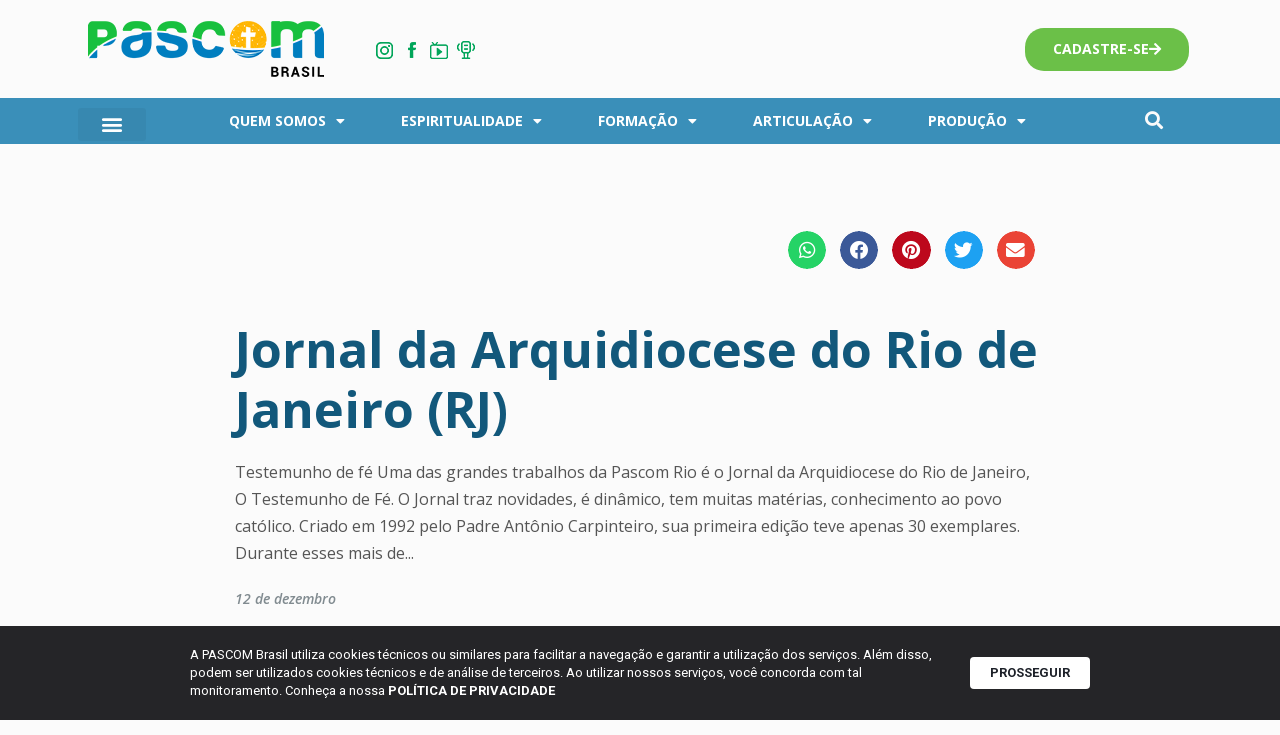

--- FILE ---
content_type: text/html; charset=UTF-8
request_url: https://pascombrasil.org.br/jornal-da-arquidiocese-do-rio-de-janeiro-rj/
body_size: 20198
content:
<!DOCTYPE html>

<html lang="pt-BR" prefix="og: https://ogp.me/ns#">

<head>
	<meta charset="UTF-8">
	<meta name="viewport" content="width=device-width, initial-scale=1">
	<link rel="profile" href="http://gmpg.org/xfn/11">
		<style>img:is([sizes="auto" i], [sizes^="auto," i]) { contain-intrinsic-size: 3000px 1500px }</style>
	
<!-- Otimização dos mecanismos de pesquisa pelo Rank Math PRO - https://rankmath.com/ -->
<title>Jornal da Arquidiocese do Rio de Janeiro (RJ) - Pascom Brasil</title>
<meta name="description" content="Testemunho de fé"/>
<meta name="robots" content="index, follow, max-snippet:-1, max-video-preview:-1, max-image-preview:large"/>
<link rel="canonical" href="https://pascombrasil.org.br/jornal-da-arquidiocese-do-rio-de-janeiro-rj/" />
<meta property="og:locale" content="pt_BR" />
<meta property="og:type" content="article" />
<meta property="og:title" content="Jornal da Arquidiocese do Rio de Janeiro (RJ) - Pascom Brasil" />
<meta property="og:description" content="Testemunho de fé" />
<meta property="og:url" content="https://pascombrasil.org.br/jornal-da-arquidiocese-do-rio-de-janeiro-rj/" />
<meta property="og:site_name" content="Pascom Brasil" />
<meta property="article:section" content="NOTÍCIA" />
<meta property="og:updated_time" content="2021-11-10T21:06:15+00:00" />
<meta property="og:image" content="https://pascombrasil.org.br/wp-content/uploads/2016/12/rio.jpg" />
<meta property="og:image:secure_url" content="https://pascombrasil.org.br/wp-content/uploads/2016/12/rio.jpg" />
<meta property="og:image:width" content="701" />
<meta property="og:image:height" content="499" />
<meta property="og:image:alt" content="Jornal da Arquidiocese do Rio de Janeiro (RJ)" />
<meta property="og:image:type" content="image/jpeg" />
<meta property="article:published_time" content="2016-12-12T12:47:06+00:00" />
<meta property="article:modified_time" content="2021-11-10T21:06:15+00:00" />
<meta name="twitter:card" content="summary_large_image" />
<meta name="twitter:title" content="Jornal da Arquidiocese do Rio de Janeiro (RJ) - Pascom Brasil" />
<meta name="twitter:description" content="Testemunho de fé" />
<meta name="twitter:image" content="https://pascombrasil.org.br/wp-content/uploads/2016/12/rio.jpg" />
<script type="application/ld+json" class="rank-math-schema-pro">{"@context":"https://schema.org","@graph":[{"@type":["Person","Organization"],"@id":"https://pascombrasil.org.br/#person","name":"Pascom Brasil","logo":{"@type":"ImageObject","@id":"https://pascombrasil.org.br/#logo","url":"https://pascombrasil.org.br/wp-content/uploads/2021/09/PASCOM-BRASIL-Nova-Marca-01-150x56.png","contentUrl":"https://pascombrasil.org.br/wp-content/uploads/2021/09/PASCOM-BRASIL-Nova-Marca-01-150x56.png","caption":"Pascom Brasil","inLanguage":"pt-BR"},"image":{"@type":"ImageObject","@id":"https://pascombrasil.org.br/#logo","url":"https://pascombrasil.org.br/wp-content/uploads/2021/09/PASCOM-BRASIL-Nova-Marca-01-150x56.png","contentUrl":"https://pascombrasil.org.br/wp-content/uploads/2021/09/PASCOM-BRASIL-Nova-Marca-01-150x56.png","caption":"Pascom Brasil","inLanguage":"pt-BR"}},{"@type":"WebSite","@id":"https://pascombrasil.org.br/#website","url":"https://pascombrasil.org.br","name":"Pascom Brasil","publisher":{"@id":"https://pascombrasil.org.br/#person"},"inLanguage":"pt-BR"},{"@type":"ImageObject","@id":"https://pascombrasil.org.br/wp-content/uploads/2016/12/rio.jpg","url":"https://pascombrasil.org.br/wp-content/uploads/2016/12/rio.jpg","width":"701","height":"499","inLanguage":"pt-BR"},{"@type":"WebPage","@id":"https://pascombrasil.org.br/jornal-da-arquidiocese-do-rio-de-janeiro-rj/#webpage","url":"https://pascombrasil.org.br/jornal-da-arquidiocese-do-rio-de-janeiro-rj/","name":"Jornal da Arquidiocese do Rio de Janeiro (RJ) - Pascom Brasil","datePublished":"2016-12-12T12:47:06+00:00","dateModified":"2021-11-10T21:06:15+00:00","isPartOf":{"@id":"https://pascombrasil.org.br/#website"},"primaryImageOfPage":{"@id":"https://pascombrasil.org.br/wp-content/uploads/2016/12/rio.jpg"},"inLanguage":"pt-BR"},{"@type":"Person","@id":"https://pascombrasil.org.br/author/michela/","name":"Michela","url":"https://pascombrasil.org.br/author/michela/","image":{"@type":"ImageObject","@id":"https://secure.gravatar.com/avatar/6578e11146152154f07c63489d546541f63661753d34506fcc0e5c8cfdc66bdb?s=96&amp;d=mm&amp;r=g","url":"https://secure.gravatar.com/avatar/6578e11146152154f07c63489d546541f63661753d34506fcc0e5c8cfdc66bdb?s=96&amp;d=mm&amp;r=g","caption":"Michela","inLanguage":"pt-BR"}},{"@type":"BlogPosting","headline":"Jornal da Arquidiocese do Rio de Janeiro (RJ) - Pascom Brasil","datePublished":"2016-12-12T12:47:06+00:00","dateModified":"2021-11-10T21:06:15+00:00","articleSection":"NOT\u00cdCIA","author":{"@id":"https://pascombrasil.org.br/author/michela/","name":"Michela"},"publisher":{"@id":"https://pascombrasil.org.br/#person"},"description":"Testemunho de f\u00e9","name":"Jornal da Arquidiocese do Rio de Janeiro (RJ) - Pascom Brasil","@id":"https://pascombrasil.org.br/jornal-da-arquidiocese-do-rio-de-janeiro-rj/#richSnippet","isPartOf":{"@id":"https://pascombrasil.org.br/jornal-da-arquidiocese-do-rio-de-janeiro-rj/#webpage"},"image":{"@id":"https://pascombrasil.org.br/wp-content/uploads/2016/12/rio.jpg"},"inLanguage":"pt-BR","mainEntityOfPage":{"@id":"https://pascombrasil.org.br/jornal-da-arquidiocese-do-rio-de-janeiro-rj/#webpage"}}]}</script>
<!-- /Plugin de SEO Rank Math para WordPress -->

<link rel='dns-prefetch' href='//www.googletagmanager.com' />
<link rel="alternate" type="application/rss+xml" title="Feed para Pascom Brasil &raquo;" href="https://pascombrasil.org.br/feed/" />
<link rel="alternate" type="application/rss+xml" title="Feed de comentários para Pascom Brasil &raquo;" href="https://pascombrasil.org.br/comments/feed/" />
<link rel="alternate" type="application/rss+xml" title="Feed de comentários para Pascom Brasil &raquo; Jornal da Arquidiocese do Rio de Janeiro (RJ)" href="https://pascombrasil.org.br/jornal-da-arquidiocese-do-rio-de-janeiro-rj/feed/" />
		<style class="wpbf-google-fonts"></style>
		<script>
window._wpemojiSettings = {"baseUrl":"https:\/\/s.w.org\/images\/core\/emoji\/16.0.1\/72x72\/","ext":".png","svgUrl":"https:\/\/s.w.org\/images\/core\/emoji\/16.0.1\/svg\/","svgExt":".svg","source":{"concatemoji":"https:\/\/pascombrasil.org.br\/wp-includes\/js\/wp-emoji-release.min.js?ver=6.8.3"}};
/*! This file is auto-generated */
!function(s,n){var o,i,e;function c(e){try{var t={supportTests:e,timestamp:(new Date).valueOf()};sessionStorage.setItem(o,JSON.stringify(t))}catch(e){}}function p(e,t,n){e.clearRect(0,0,e.canvas.width,e.canvas.height),e.fillText(t,0,0);var t=new Uint32Array(e.getImageData(0,0,e.canvas.width,e.canvas.height).data),a=(e.clearRect(0,0,e.canvas.width,e.canvas.height),e.fillText(n,0,0),new Uint32Array(e.getImageData(0,0,e.canvas.width,e.canvas.height).data));return t.every(function(e,t){return e===a[t]})}function u(e,t){e.clearRect(0,0,e.canvas.width,e.canvas.height),e.fillText(t,0,0);for(var n=e.getImageData(16,16,1,1),a=0;a<n.data.length;a++)if(0!==n.data[a])return!1;return!0}function f(e,t,n,a){switch(t){case"flag":return n(e,"\ud83c\udff3\ufe0f\u200d\u26a7\ufe0f","\ud83c\udff3\ufe0f\u200b\u26a7\ufe0f")?!1:!n(e,"\ud83c\udde8\ud83c\uddf6","\ud83c\udde8\u200b\ud83c\uddf6")&&!n(e,"\ud83c\udff4\udb40\udc67\udb40\udc62\udb40\udc65\udb40\udc6e\udb40\udc67\udb40\udc7f","\ud83c\udff4\u200b\udb40\udc67\u200b\udb40\udc62\u200b\udb40\udc65\u200b\udb40\udc6e\u200b\udb40\udc67\u200b\udb40\udc7f");case"emoji":return!a(e,"\ud83e\udedf")}return!1}function g(e,t,n,a){var r="undefined"!=typeof WorkerGlobalScope&&self instanceof WorkerGlobalScope?new OffscreenCanvas(300,150):s.createElement("canvas"),o=r.getContext("2d",{willReadFrequently:!0}),i=(o.textBaseline="top",o.font="600 32px Arial",{});return e.forEach(function(e){i[e]=t(o,e,n,a)}),i}function t(e){var t=s.createElement("script");t.src=e,t.defer=!0,s.head.appendChild(t)}"undefined"!=typeof Promise&&(o="wpEmojiSettingsSupports",i=["flag","emoji"],n.supports={everything:!0,everythingExceptFlag:!0},e=new Promise(function(e){s.addEventListener("DOMContentLoaded",e,{once:!0})}),new Promise(function(t){var n=function(){try{var e=JSON.parse(sessionStorage.getItem(o));if("object"==typeof e&&"number"==typeof e.timestamp&&(new Date).valueOf()<e.timestamp+604800&&"object"==typeof e.supportTests)return e.supportTests}catch(e){}return null}();if(!n){if("undefined"!=typeof Worker&&"undefined"!=typeof OffscreenCanvas&&"undefined"!=typeof URL&&URL.createObjectURL&&"undefined"!=typeof Blob)try{var e="postMessage("+g.toString()+"("+[JSON.stringify(i),f.toString(),p.toString(),u.toString()].join(",")+"));",a=new Blob([e],{type:"text/javascript"}),r=new Worker(URL.createObjectURL(a),{name:"wpTestEmojiSupports"});return void(r.onmessage=function(e){c(n=e.data),r.terminate(),t(n)})}catch(e){}c(n=g(i,f,p,u))}t(n)}).then(function(e){for(var t in e)n.supports[t]=e[t],n.supports.everything=n.supports.everything&&n.supports[t],"flag"!==t&&(n.supports.everythingExceptFlag=n.supports.everythingExceptFlag&&n.supports[t]);n.supports.everythingExceptFlag=n.supports.everythingExceptFlag&&!n.supports.flag,n.DOMReady=!1,n.readyCallback=function(){n.DOMReady=!0}}).then(function(){return e}).then(function(){var e;n.supports.everything||(n.readyCallback(),(e=n.source||{}).concatemoji?t(e.concatemoji):e.wpemoji&&e.twemoji&&(t(e.twemoji),t(e.wpemoji)))}))}((window,document),window._wpemojiSettings);
</script>
<style id='wp-emoji-styles-inline-css'>

	img.wp-smiley, img.emoji {
		display: inline !important;
		border: none !important;
		box-shadow: none !important;
		height: 1em !important;
		width: 1em !important;
		margin: 0 0.07em !important;
		vertical-align: -0.1em !important;
		background: none !important;
		padding: 0 !important;
	}
</style>
<link rel='stylesheet' id='wp-block-library-css' href='https://pascombrasil.org.br/wp-includes/css/dist/block-library/style.min.css?ver=6.8.3' media='all' />
<style id='rank-math-toc-block-style-inline-css'>
.wp-block-rank-math-toc-block nav ol{counter-reset:item}.wp-block-rank-math-toc-block nav ol li{display:block}.wp-block-rank-math-toc-block nav ol li:before{content:counters(item, ".") ". ";counter-increment:item}

</style>
<style id='rank-math-rich-snippet-style-inline-css'>
/*!
* Plugin:  Rank Math
* URL: https://rankmath.com/wordpress/plugin/seo-suite/
* Name:  rank-math-review-snippet.css
*/@-webkit-keyframes spin{0%{-webkit-transform:rotate(0deg)}100%{-webkit-transform:rotate(-360deg)}}@keyframes spin{0%{-webkit-transform:rotate(0deg)}100%{-webkit-transform:rotate(-360deg)}}@keyframes bounce{from{-webkit-transform:translateY(0px);transform:translateY(0px)}to{-webkit-transform:translateY(-5px);transform:translateY(-5px)}}@-webkit-keyframes bounce{from{-webkit-transform:translateY(0px);transform:translateY(0px)}to{-webkit-transform:translateY(-5px);transform:translateY(-5px)}}@-webkit-keyframes loading{0%{background-size:20% 50% ,20% 50% ,20% 50%}20%{background-size:20% 20% ,20% 50% ,20% 50%}40%{background-size:20% 100%,20% 20% ,20% 50%}60%{background-size:20% 50% ,20% 100%,20% 20%}80%{background-size:20% 50% ,20% 50% ,20% 100%}100%{background-size:20% 50% ,20% 50% ,20% 50%}}@keyframes loading{0%{background-size:20% 50% ,20% 50% ,20% 50%}20%{background-size:20% 20% ,20% 50% ,20% 50%}40%{background-size:20% 100%,20% 20% ,20% 50%}60%{background-size:20% 50% ,20% 100%,20% 20%}80%{background-size:20% 50% ,20% 50% ,20% 100%}100%{background-size:20% 50% ,20% 50% ,20% 50%}}:root{--rankmath-wp-adminbar-height: 0}#rank-math-rich-snippet-wrapper{overflow:hidden}#rank-math-rich-snippet-wrapper h5.rank-math-title{display:block;font-size:18px;line-height:1.4}#rank-math-rich-snippet-wrapper .rank-math-review-image{float:right;max-width:40%;margin-left:15px}#rank-math-rich-snippet-wrapper .rank-math-review-data{margin-bottom:15px}#rank-math-rich-snippet-wrapper .rank-math-total-wrapper{width:100%;padding:0 0 20px 0;float:left;clear:both;position:relative;-webkit-box-sizing:border-box;box-sizing:border-box}#rank-math-rich-snippet-wrapper .rank-math-total-wrapper .rank-math-total{border:0;display:block;margin:0;width:auto;float:left;text-align:left;padding:0;font-size:24px;line-height:1;font-weight:700;-webkit-box-sizing:border-box;box-sizing:border-box;overflow:hidden}#rank-math-rich-snippet-wrapper .rank-math-total-wrapper .rank-math-review-star{float:left;margin-left:15px;margin-top:5px;position:relative;z-index:99;line-height:1}#rank-math-rich-snippet-wrapper .rank-math-total-wrapper .rank-math-review-star .rank-math-review-result-wrapper{display:inline-block;white-space:nowrap;position:relative;color:#e7e7e7}#rank-math-rich-snippet-wrapper .rank-math-total-wrapper .rank-math-review-star .rank-math-review-result-wrapper .rank-math-review-result{position:absolute;top:0;left:0;overflow:hidden;white-space:nowrap;color:#ffbe01}#rank-math-rich-snippet-wrapper .rank-math-total-wrapper .rank-math-review-star .rank-math-review-result-wrapper i{font-size:18px;-webkit-text-stroke-width:1px;font-style:normal;padding:0 2px;line-height:inherit}#rank-math-rich-snippet-wrapper .rank-math-total-wrapper .rank-math-review-star .rank-math-review-result-wrapper i:before{content:"\2605"}body.rtl #rank-math-rich-snippet-wrapper .rank-math-review-image{float:left;margin-left:0;margin-right:15px}body.rtl #rank-math-rich-snippet-wrapper .rank-math-total-wrapper .rank-math-total{float:right}body.rtl #rank-math-rich-snippet-wrapper .rank-math-total-wrapper .rank-math-review-star{float:right;margin-left:0;margin-right:15px}body.rtl #rank-math-rich-snippet-wrapper .rank-math-total-wrapper .rank-math-review-star .rank-math-review-result{left:auto;right:0}@media screen and (max-width: 480px){#rank-math-rich-snippet-wrapper .rank-math-review-image{display:block;max-width:100%;width:100%;text-align:center;margin-right:0}#rank-math-rich-snippet-wrapper .rank-math-review-data{clear:both}}.clear{clear:both}

</style>
<link rel='stylesheet' id='jet-engine-frontend-css' href='https://pascombrasil.org.br/wp-content/plugins/jet-engine/assets/css/frontend.css?ver=3.6.1.2' media='all' />
<link rel='stylesheet' id='mpp_gutenberg-css' href='https://pascombrasil.org.br/wp-content/plugins/metronet-profile-picture/dist/blocks.style.build.css?ver=2.6.3' media='all' />
<style id='global-styles-inline-css'>
:root{--wp--preset--aspect-ratio--square: 1;--wp--preset--aspect-ratio--4-3: 4/3;--wp--preset--aspect-ratio--3-4: 3/4;--wp--preset--aspect-ratio--3-2: 3/2;--wp--preset--aspect-ratio--2-3: 2/3;--wp--preset--aspect-ratio--16-9: 16/9;--wp--preset--aspect-ratio--9-16: 9/16;--wp--preset--color--black: #000000;--wp--preset--color--cyan-bluish-gray: #abb8c3;--wp--preset--color--white: #ffffff;--wp--preset--color--pale-pink: #f78da7;--wp--preset--color--vivid-red: #cf2e2e;--wp--preset--color--luminous-vivid-orange: #ff6900;--wp--preset--color--luminous-vivid-amber: #fcb900;--wp--preset--color--light-green-cyan: #7bdcb5;--wp--preset--color--vivid-green-cyan: #00d084;--wp--preset--color--pale-cyan-blue: #8ed1fc;--wp--preset--color--vivid-cyan-blue: #0693e3;--wp--preset--color--vivid-purple: #9b51e0;--wp--preset--gradient--vivid-cyan-blue-to-vivid-purple: linear-gradient(135deg,rgba(6,147,227,1) 0%,rgb(155,81,224) 100%);--wp--preset--gradient--light-green-cyan-to-vivid-green-cyan: linear-gradient(135deg,rgb(122,220,180) 0%,rgb(0,208,130) 100%);--wp--preset--gradient--luminous-vivid-amber-to-luminous-vivid-orange: linear-gradient(135deg,rgba(252,185,0,1) 0%,rgba(255,105,0,1) 100%);--wp--preset--gradient--luminous-vivid-orange-to-vivid-red: linear-gradient(135deg,rgba(255,105,0,1) 0%,rgb(207,46,46) 100%);--wp--preset--gradient--very-light-gray-to-cyan-bluish-gray: linear-gradient(135deg,rgb(238,238,238) 0%,rgb(169,184,195) 100%);--wp--preset--gradient--cool-to-warm-spectrum: linear-gradient(135deg,rgb(74,234,220) 0%,rgb(151,120,209) 20%,rgb(207,42,186) 40%,rgb(238,44,130) 60%,rgb(251,105,98) 80%,rgb(254,248,76) 100%);--wp--preset--gradient--blush-light-purple: linear-gradient(135deg,rgb(255,206,236) 0%,rgb(152,150,240) 100%);--wp--preset--gradient--blush-bordeaux: linear-gradient(135deg,rgb(254,205,165) 0%,rgb(254,45,45) 50%,rgb(107,0,62) 100%);--wp--preset--gradient--luminous-dusk: linear-gradient(135deg,rgb(255,203,112) 0%,rgb(199,81,192) 50%,rgb(65,88,208) 100%);--wp--preset--gradient--pale-ocean: linear-gradient(135deg,rgb(255,245,203) 0%,rgb(182,227,212) 50%,rgb(51,167,181) 100%);--wp--preset--gradient--electric-grass: linear-gradient(135deg,rgb(202,248,128) 0%,rgb(113,206,126) 100%);--wp--preset--gradient--midnight: linear-gradient(135deg,rgb(2,3,129) 0%,rgb(40,116,252) 100%);--wp--preset--font-size--small: 14px;--wp--preset--font-size--medium: 20px;--wp--preset--font-size--large: 20px;--wp--preset--font-size--x-large: 42px;--wp--preset--font-size--tiny: 12px;--wp--preset--font-size--regular: 16px;--wp--preset--font-size--larger: 32px;--wp--preset--font-size--extra: 44px;--wp--preset--spacing--20: 0.44rem;--wp--preset--spacing--30: 0.67rem;--wp--preset--spacing--40: 1rem;--wp--preset--spacing--50: 1.5rem;--wp--preset--spacing--60: 2.25rem;--wp--preset--spacing--70: 3.38rem;--wp--preset--spacing--80: 5.06rem;--wp--preset--shadow--natural: 6px 6px 9px rgba(0, 0, 0, 0.2);--wp--preset--shadow--deep: 12px 12px 50px rgba(0, 0, 0, 0.4);--wp--preset--shadow--sharp: 6px 6px 0px rgba(0, 0, 0, 0.2);--wp--preset--shadow--outlined: 6px 6px 0px -3px rgba(255, 255, 255, 1), 6px 6px rgba(0, 0, 0, 1);--wp--preset--shadow--crisp: 6px 6px 0px rgba(0, 0, 0, 1);}:root { --wp--style--global--content-size: 1000px;--wp--style--global--wide-size: 1400px; }:where(body) { margin: 0; }.wp-site-blocks > .alignleft { float: left; margin-right: 2em; }.wp-site-blocks > .alignright { float: right; margin-left: 2em; }.wp-site-blocks > .aligncenter { justify-content: center; margin-left: auto; margin-right: auto; }:where(.wp-site-blocks) > * { margin-block-start: 24px; margin-block-end: 0; }:where(.wp-site-blocks) > :first-child { margin-block-start: 0; }:where(.wp-site-blocks) > :last-child { margin-block-end: 0; }:root { --wp--style--block-gap: 24px; }:root :where(.is-layout-flow) > :first-child{margin-block-start: 0;}:root :where(.is-layout-flow) > :last-child{margin-block-end: 0;}:root :where(.is-layout-flow) > *{margin-block-start: 24px;margin-block-end: 0;}:root :where(.is-layout-constrained) > :first-child{margin-block-start: 0;}:root :where(.is-layout-constrained) > :last-child{margin-block-end: 0;}:root :where(.is-layout-constrained) > *{margin-block-start: 24px;margin-block-end: 0;}:root :where(.is-layout-flex){gap: 24px;}:root :where(.is-layout-grid){gap: 24px;}.is-layout-flow > .alignleft{float: left;margin-inline-start: 0;margin-inline-end: 2em;}.is-layout-flow > .alignright{float: right;margin-inline-start: 2em;margin-inline-end: 0;}.is-layout-flow > .aligncenter{margin-left: auto !important;margin-right: auto !important;}.is-layout-constrained > .alignleft{float: left;margin-inline-start: 0;margin-inline-end: 2em;}.is-layout-constrained > .alignright{float: right;margin-inline-start: 2em;margin-inline-end: 0;}.is-layout-constrained > .aligncenter{margin-left: auto !important;margin-right: auto !important;}.is-layout-constrained > :where(:not(.alignleft):not(.alignright):not(.alignfull)){max-width: var(--wp--style--global--content-size);margin-left: auto !important;margin-right: auto !important;}.is-layout-constrained > .alignwide{max-width: var(--wp--style--global--wide-size);}body .is-layout-flex{display: flex;}.is-layout-flex{flex-wrap: wrap;align-items: center;}.is-layout-flex > :is(*, div){margin: 0;}body .is-layout-grid{display: grid;}.is-layout-grid > :is(*, div){margin: 0;}body{padding-top: 0px;padding-right: 0px;padding-bottom: 0px;padding-left: 0px;}a:where(:not(.wp-element-button)){text-decoration: underline;}:root :where(.wp-element-button, .wp-block-button__link){background-color: #32373c;border-width: 0;color: #fff;font-family: inherit;font-size: inherit;line-height: inherit;padding: calc(0.667em + 2px) calc(1.333em + 2px);text-decoration: none;}.has-black-color{color: var(--wp--preset--color--black) !important;}.has-cyan-bluish-gray-color{color: var(--wp--preset--color--cyan-bluish-gray) !important;}.has-white-color{color: var(--wp--preset--color--white) !important;}.has-pale-pink-color{color: var(--wp--preset--color--pale-pink) !important;}.has-vivid-red-color{color: var(--wp--preset--color--vivid-red) !important;}.has-luminous-vivid-orange-color{color: var(--wp--preset--color--luminous-vivid-orange) !important;}.has-luminous-vivid-amber-color{color: var(--wp--preset--color--luminous-vivid-amber) !important;}.has-light-green-cyan-color{color: var(--wp--preset--color--light-green-cyan) !important;}.has-vivid-green-cyan-color{color: var(--wp--preset--color--vivid-green-cyan) !important;}.has-pale-cyan-blue-color{color: var(--wp--preset--color--pale-cyan-blue) !important;}.has-vivid-cyan-blue-color{color: var(--wp--preset--color--vivid-cyan-blue) !important;}.has-vivid-purple-color{color: var(--wp--preset--color--vivid-purple) !important;}.has-black-background-color{background-color: var(--wp--preset--color--black) !important;}.has-cyan-bluish-gray-background-color{background-color: var(--wp--preset--color--cyan-bluish-gray) !important;}.has-white-background-color{background-color: var(--wp--preset--color--white) !important;}.has-pale-pink-background-color{background-color: var(--wp--preset--color--pale-pink) !important;}.has-vivid-red-background-color{background-color: var(--wp--preset--color--vivid-red) !important;}.has-luminous-vivid-orange-background-color{background-color: var(--wp--preset--color--luminous-vivid-orange) !important;}.has-luminous-vivid-amber-background-color{background-color: var(--wp--preset--color--luminous-vivid-amber) !important;}.has-light-green-cyan-background-color{background-color: var(--wp--preset--color--light-green-cyan) !important;}.has-vivid-green-cyan-background-color{background-color: var(--wp--preset--color--vivid-green-cyan) !important;}.has-pale-cyan-blue-background-color{background-color: var(--wp--preset--color--pale-cyan-blue) !important;}.has-vivid-cyan-blue-background-color{background-color: var(--wp--preset--color--vivid-cyan-blue) !important;}.has-vivid-purple-background-color{background-color: var(--wp--preset--color--vivid-purple) !important;}.has-black-border-color{border-color: var(--wp--preset--color--black) !important;}.has-cyan-bluish-gray-border-color{border-color: var(--wp--preset--color--cyan-bluish-gray) !important;}.has-white-border-color{border-color: var(--wp--preset--color--white) !important;}.has-pale-pink-border-color{border-color: var(--wp--preset--color--pale-pink) !important;}.has-vivid-red-border-color{border-color: var(--wp--preset--color--vivid-red) !important;}.has-luminous-vivid-orange-border-color{border-color: var(--wp--preset--color--luminous-vivid-orange) !important;}.has-luminous-vivid-amber-border-color{border-color: var(--wp--preset--color--luminous-vivid-amber) !important;}.has-light-green-cyan-border-color{border-color: var(--wp--preset--color--light-green-cyan) !important;}.has-vivid-green-cyan-border-color{border-color: var(--wp--preset--color--vivid-green-cyan) !important;}.has-pale-cyan-blue-border-color{border-color: var(--wp--preset--color--pale-cyan-blue) !important;}.has-vivid-cyan-blue-border-color{border-color: var(--wp--preset--color--vivid-cyan-blue) !important;}.has-vivid-purple-border-color{border-color: var(--wp--preset--color--vivid-purple) !important;}.has-vivid-cyan-blue-to-vivid-purple-gradient-background{background: var(--wp--preset--gradient--vivid-cyan-blue-to-vivid-purple) !important;}.has-light-green-cyan-to-vivid-green-cyan-gradient-background{background: var(--wp--preset--gradient--light-green-cyan-to-vivid-green-cyan) !important;}.has-luminous-vivid-amber-to-luminous-vivid-orange-gradient-background{background: var(--wp--preset--gradient--luminous-vivid-amber-to-luminous-vivid-orange) !important;}.has-luminous-vivid-orange-to-vivid-red-gradient-background{background: var(--wp--preset--gradient--luminous-vivid-orange-to-vivid-red) !important;}.has-very-light-gray-to-cyan-bluish-gray-gradient-background{background: var(--wp--preset--gradient--very-light-gray-to-cyan-bluish-gray) !important;}.has-cool-to-warm-spectrum-gradient-background{background: var(--wp--preset--gradient--cool-to-warm-spectrum) !important;}.has-blush-light-purple-gradient-background{background: var(--wp--preset--gradient--blush-light-purple) !important;}.has-blush-bordeaux-gradient-background{background: var(--wp--preset--gradient--blush-bordeaux) !important;}.has-luminous-dusk-gradient-background{background: var(--wp--preset--gradient--luminous-dusk) !important;}.has-pale-ocean-gradient-background{background: var(--wp--preset--gradient--pale-ocean) !important;}.has-electric-grass-gradient-background{background: var(--wp--preset--gradient--electric-grass) !important;}.has-midnight-gradient-background{background: var(--wp--preset--gradient--midnight) !important;}.has-small-font-size{font-size: var(--wp--preset--font-size--small) !important;}.has-medium-font-size{font-size: var(--wp--preset--font-size--medium) !important;}.has-large-font-size{font-size: var(--wp--preset--font-size--large) !important;}.has-x-large-font-size{font-size: var(--wp--preset--font-size--x-large) !important;}.has-tiny-font-size{font-size: var(--wp--preset--font-size--tiny) !important;}.has-regular-font-size{font-size: var(--wp--preset--font-size--regular) !important;}.has-larger-font-size{font-size: var(--wp--preset--font-size--larger) !important;}.has-extra-font-size{font-size: var(--wp--preset--font-size--extra) !important;}
:root :where(.wp-block-pullquote){font-size: 1.5em;line-height: 1.6;}
</style>
<link rel='stylesheet' id='lbwps-styles-photoswipe5-main-css' href='https://pascombrasil.org.br/wp-content/plugins/lightbox-photoswipe/assets/ps5/styles/main.css?ver=5.6.1' media='all' />
<link rel='stylesheet' id='wpbf-icon-font-css' href='https://pascombrasil.org.br/wp-content/themes/page-builder-framework/css/min/iconfont-min.css?ver=2.11.3' media='all' />
<link rel='stylesheet' id='wpbf-style-css' href='https://pascombrasil.org.br/wp-content/themes/page-builder-framework/css/min/style-min.css?ver=2.11.3' media='all' />
<style id='wpbf-style-inline-css'>
.wpbf-archive-content .wpbf-post{text-align:left;}
</style>
<link rel='stylesheet' id='wpbf-responsive-css' href='https://pascombrasil.org.br/wp-content/themes/page-builder-framework/css/min/responsive-min.css?ver=2.11.3' media='all' />
<link rel='stylesheet' id='dflip-style-css' href='https://pascombrasil.org.br/wp-content/plugins/3d-flipbook-dflip-lite/assets/css/dflip.min.css?ver=2.3.53' media='all' />
<link rel='stylesheet' id='elementor-frontend-css' href='https://pascombrasil.org.br/wp-content/plugins/elementor/assets/css/frontend.min.css?ver=3.25.11' media='all' />
<link rel='stylesheet' id='widget-image-css' href='https://pascombrasil.org.br/wp-content/plugins/elementor/assets/css/widget-image.min.css?ver=3.25.11' media='all' />
<link rel='stylesheet' id='widget-nav-menu-css' href='https://pascombrasil.org.br/wp-content/plugins/elementor-pro/assets/css/widget-nav-menu.min.css?ver=3.26.3' media='all' />
<link rel='stylesheet' id='widget-text-editor-css' href='https://pascombrasil.org.br/wp-content/plugins/elementor/assets/css/widget-text-editor.min.css?ver=3.25.11' media='all' />
<link rel='stylesheet' id='widget-heading-css' href='https://pascombrasil.org.br/wp-content/plugins/elementor/assets/css/widget-heading.min.css?ver=3.25.11' media='all' />
<link rel='stylesheet' id='widget-icon-list-css' href='https://pascombrasil.org.br/wp-content/plugins/elementor/assets/css/widget-icon-list.min.css?ver=3.25.11' media='all' />
<link rel='stylesheet' id='widget-social-icons-css' href='https://pascombrasil.org.br/wp-content/plugins/elementor/assets/css/widget-social-icons.min.css?ver=3.25.11' media='all' />
<link rel='stylesheet' id='e-apple-webkit-css' href='https://pascombrasil.org.br/wp-content/plugins/elementor/assets/css/conditionals/apple-webkit.min.css?ver=3.25.11' media='all' />
<link rel='stylesheet' id='widget-share-buttons-css' href='https://pascombrasil.org.br/wp-content/plugins/elementor-pro/assets/css/widget-share-buttons.min.css?ver=3.26.3' media='all' />
<link rel='stylesheet' id='elementor-icons-shared-0-css' href='https://pascombrasil.org.br/wp-content/plugins/elementor/assets/lib/font-awesome/css/fontawesome.min.css?ver=5.15.3' media='all' />
<link rel='stylesheet' id='elementor-icons-fa-solid-css' href='https://pascombrasil.org.br/wp-content/plugins/elementor/assets/lib/font-awesome/css/solid.min.css?ver=5.15.3' media='all' />
<link rel='stylesheet' id='elementor-icons-fa-brands-css' href='https://pascombrasil.org.br/wp-content/plugins/elementor/assets/lib/font-awesome/css/brands.min.css?ver=5.15.3' media='all' />
<link rel='stylesheet' id='widget-post-info-css' href='https://pascombrasil.org.br/wp-content/plugins/elementor-pro/assets/css/widget-post-info.min.css?ver=3.26.3' media='all' />
<link rel='stylesheet' id='elementor-icons-fa-regular-css' href='https://pascombrasil.org.br/wp-content/plugins/elementor/assets/lib/font-awesome/css/regular.min.css?ver=5.15.3' media='all' />
<link rel='stylesheet' id='jet-blocks-css' href='https://pascombrasil.org.br/wp-content/uploads/elementor/css/custom-jet-blocks.css?ver=1.3.16' media='all' />
<link rel='stylesheet' id='elementor-icons-css' href='https://pascombrasil.org.br/wp-content/plugins/elementor/assets/lib/eicons/css/elementor-icons.min.css?ver=5.34.0' media='all' />
<link rel='stylesheet' id='swiper-css' href='https://pascombrasil.org.br/wp-content/plugins/elementor/assets/lib/swiper/v8/css/swiper.min.css?ver=8.4.5' media='all' />
<link rel='stylesheet' id='e-swiper-css' href='https://pascombrasil.org.br/wp-content/plugins/elementor/assets/css/conditionals/e-swiper.min.css?ver=3.25.11' media='all' />
<link rel='stylesheet' id='elementor-post-5-css' href='https://pascombrasil.org.br/wp-content/uploads/elementor/css/post-5.css?ver=1736362709' media='all' />
<link rel='stylesheet' id='jet-tricks-frontend-css' href='https://pascombrasil.org.br/wp-content/plugins/jet-tricks/assets/css/jet-tricks-frontend.css?ver=1.4.10' media='all' />
<link rel='stylesheet' id='elementor-post-14116-css' href='https://pascombrasil.org.br/wp-content/uploads/elementor/css/post-14116.css?ver=1758988850' media='all' />
<link rel='stylesheet' id='elementor-post-14335-css' href='https://pascombrasil.org.br/wp-content/uploads/elementor/css/post-14335.css?ver=1758989080' media='all' />
<link rel='stylesheet' id='elementor-post-14142-css' href='https://pascombrasil.org.br/wp-content/uploads/elementor/css/post-14142.css?ver=1736362777' media='all' />
<link rel='stylesheet' id='ecs-styles-css' href='https://pascombrasil.org.br/wp-content/plugins/ele-custom-skin/assets/css/ecs-style.css?ver=3.1.9' media='all' />
<link rel='stylesheet' id='elementor-post-14163-css' href='https://pascombrasil.org.br/wp-content/uploads/elementor/css/post-14163.css?ver=1708555950' media='all' />
<link rel='stylesheet' id='elementor-post-15489-css' href='https://pascombrasil.org.br/wp-content/uploads/elementor/css/post-15489.css?ver=1681828495' media='all' />
<link rel='stylesheet' id='elementor-post-18601-css' href='https://pascombrasil.org.br/wp-content/uploads/elementor/css/post-18601.css?ver=1708555690' media='all' />
<link rel='stylesheet' id='elementor-post-18625-css' href='https://pascombrasil.org.br/wp-content/uploads/elementor/css/post-18625.css?ver=1708555879' media='all' />
<link rel='stylesheet' id='google-fonts-1-css' href='https://fonts.googleapis.com/css?family=Roboto%3A100%2C100italic%2C200%2C200italic%2C300%2C300italic%2C400%2C400italic%2C500%2C500italic%2C600%2C600italic%2C700%2C700italic%2C800%2C800italic%2C900%2C900italic%7CRoboto+Slab%3A100%2C100italic%2C200%2C200italic%2C300%2C300italic%2C400%2C400italic%2C500%2C500italic%2C600%2C600italic%2C700%2C700italic%2C800%2C800italic%2C900%2C900italic%7COpen+Sans%3A100%2C100italic%2C200%2C200italic%2C300%2C300italic%2C400%2C400italic%2C500%2C500italic%2C600%2C600italic%2C700%2C700italic%2C800%2C800italic%2C900%2C900italic&#038;display=auto&#038;ver=6.8.3' media='all' />
<link rel="preconnect" href="https://fonts.gstatic.com/" crossorigin><script src="https://pascombrasil.org.br/wp-includes/js/jquery/jquery.min.js?ver=3.7.1" id="jquery-core-js"></script>
<script src="https://pascombrasil.org.br/wp-includes/js/jquery/jquery-migrate.min.js?ver=3.4.1" id="jquery-migrate-js"></script>
<script src="https://pascombrasil.org.br/wp-content/plugins/flowpaper-lite-pdf-flipbook/assets/lity/lity.min.js" id="lity-js-js"></script>

<!-- Snippet da tag do Google (gtag.js) adicionado pelo Site Kit -->

<!-- Snippet do Google Analytics adicionado pelo Site Kit -->
<script src="https://www.googletagmanager.com/gtag/js?id=GT-PLFNR7G" id="google_gtagjs-js" async></script>
<script id="google_gtagjs-js-after">
window.dataLayer = window.dataLayer || [];function gtag(){dataLayer.push(arguments);}
gtag("set","linker",{"domains":["pascombrasil.org.br"]});
gtag("js", new Date());
gtag("set", "developer_id.dZTNiMT", true);
gtag("config", "GT-PLFNR7G");
 window._googlesitekit = window._googlesitekit || {}; window._googlesitekit.throttledEvents = []; window._googlesitekit.gtagEvent = (name, data) => { var key = JSON.stringify( { name, data } ); if ( !! window._googlesitekit.throttledEvents[ key ] ) { return; } window._googlesitekit.throttledEvents[ key ] = true; setTimeout( () => { delete window._googlesitekit.throttledEvents[ key ]; }, 5 ); gtag( "event", name, { ...data, event_source: "site-kit" } ); }
</script>

<!-- Fim do snippet da tag do Google (gtag.js) adicionado pelo Site Kit -->
<script id="ecs_ajax_load-js-extra">
var ecs_ajax_params = {"ajaxurl":"https:\/\/pascombrasil.org.br\/wp-admin\/admin-ajax.php","posts":"{\"page\":0,\"name\":\"jornal-da-arquidiocese-do-rio-de-janeiro-rj\",\"error\":\"\",\"m\":\"\",\"p\":0,\"post_parent\":\"\",\"subpost\":\"\",\"subpost_id\":\"\",\"attachment\":\"\",\"attachment_id\":0,\"pagename\":\"\",\"page_id\":0,\"second\":\"\",\"minute\":\"\",\"hour\":\"\",\"day\":0,\"monthnum\":0,\"year\":0,\"w\":0,\"category_name\":\"\",\"tag\":\"\",\"cat\":\"\",\"tag_id\":\"\",\"author\":\"\",\"author_name\":\"\",\"feed\":\"\",\"tb\":\"\",\"paged\":0,\"meta_key\":\"\",\"meta_value\":\"\",\"preview\":\"\",\"s\":\"\",\"sentence\":\"\",\"title\":\"\",\"fields\":\"all\",\"menu_order\":\"\",\"embed\":\"\",\"category__in\":[],\"category__not_in\":[],\"category__and\":[],\"post__in\":[],\"post__not_in\":[],\"post_name__in\":[],\"tag__in\":[],\"tag__not_in\":[],\"tag__and\":[],\"tag_slug__in\":[],\"tag_slug__and\":[],\"post_parent__in\":[],\"post_parent__not_in\":[],\"author__in\":[],\"author__not_in\":[],\"search_columns\":[],\"post_type\":[\"post\",\"page\",\"e-landing-page\"],\"ignore_sticky_posts\":false,\"suppress_filters\":false,\"cache_results\":true,\"update_post_term_cache\":true,\"update_menu_item_cache\":false,\"lazy_load_term_meta\":true,\"update_post_meta_cache\":true,\"posts_per_page\":9,\"nopaging\":false,\"comments_per_page\":\"50\",\"no_found_rows\":false,\"order\":\"DESC\"}"};
</script>
<script src="https://pascombrasil.org.br/wp-content/plugins/ele-custom-skin/assets/js/ecs_ajax_pagination.js?ver=3.1.9" id="ecs_ajax_load-js"></script>
<script src="https://pascombrasil.org.br/wp-content/plugins/ele-custom-skin/assets/js/ecs.js?ver=3.1.9" id="ecs-script-js"></script>
<link rel="https://api.w.org/" href="https://pascombrasil.org.br/wp-json/" /><link rel="alternate" title="JSON" type="application/json" href="https://pascombrasil.org.br/wp-json/wp/v2/posts/2386" /><link rel="EditURI" type="application/rsd+xml" title="RSD" href="https://pascombrasil.org.br/xmlrpc.php?rsd" />
<meta name="generator" content="Parresia 1.01 - https://parresia.com" />
<link rel='shortlink' href='https://pascombrasil.org.br/?p=2386' />
<link rel="alternate" title="oEmbed (JSON)" type="application/json+oembed" href="https://pascombrasil.org.br/wp-json/oembed/1.0/embed?url=https%3A%2F%2Fpascombrasil.org.br%2Fjornal-da-arquidiocese-do-rio-de-janeiro-rj%2F" />
<link rel="alternate" title="oEmbed (XML)" type="text/xml+oembed" href="https://pascombrasil.org.br/wp-json/oembed/1.0/embed?url=https%3A%2F%2Fpascombrasil.org.br%2Fjornal-da-arquidiocese-do-rio-de-janeiro-rj%2F&#038;format=xml" />
<meta name="generator" content="Site Kit by Google 1.144.0" />		<style type="text/css">.pp-podcast {opacity: 0;}</style>
		<link rel="pingback" href="https://pascombrasil.org.br/xmlrpc.php"><meta name="google-site-verification" content="JUaUUVzBp6ek2ape-z-M8v6mlK5raGvPzZNIKoznUkI"><meta name="generator" content="Elementor 3.25.11; features: additional_custom_breakpoints, e_optimized_control_loading; settings: css_print_method-external, google_font-enabled, font_display-auto">
			<style>
				.e-con.e-parent:nth-of-type(n+4):not(.e-lazyloaded):not(.e-no-lazyload),
				.e-con.e-parent:nth-of-type(n+4):not(.e-lazyloaded):not(.e-no-lazyload) * {
					background-image: none !important;
				}
				@media screen and (max-height: 1024px) {
					.e-con.e-parent:nth-of-type(n+3):not(.e-lazyloaded):not(.e-no-lazyload),
					.e-con.e-parent:nth-of-type(n+3):not(.e-lazyloaded):not(.e-no-lazyload) * {
						background-image: none !important;
					}
				}
				@media screen and (max-height: 640px) {
					.e-con.e-parent:nth-of-type(n+2):not(.e-lazyloaded):not(.e-no-lazyload),
					.e-con.e-parent:nth-of-type(n+2):not(.e-lazyloaded):not(.e-no-lazyload) * {
						background-image: none !important;
					}
				}
			</style>
			<link rel="icon" href="https://pascombrasil.org.br/wp-content/uploads/2021/09/favicon-60x60.png" sizes="32x32" />
<link rel="icon" href="https://pascombrasil.org.br/wp-content/uploads/2021/09/favicon.png" sizes="192x192" />
<link rel="apple-touch-icon" href="https://pascombrasil.org.br/wp-content/uploads/2021/09/favicon.png" />
<meta name="msapplication-TileImage" content="https://pascombrasil.org.br/wp-content/uploads/2021/09/favicon.png" />
		<style id="wp-custom-css">
			body{
	overflow-x:hidden;
}
blockquote{
	font-style:none;
	text-transform:normal!important;
}
/*************************/
/* Destaque Home*/
/*************************/
#destaque .elementor-heading-title.elementor-size-default{
	overflow: hidden; 
text-overflow: ellipsis; 
display: -webkit-box;
-webkit-line-clamp: 2; 
-webkit-box-orient: vertical; 
}
/*************************/
/* Ajuste Galeria de fotos*/
/*************************/
.gallery .gallery-item {
    display: inline-block;
    margin: 10px!important;
}
.gallery{
	text-align:center;
}

/*************************/
/* Efeito p links */
/*************************/
.link:hover{
	opacity:0.8;
}
.elementor-button-link:hover{
	opacity:0.8;
}


/*************************/
/* Menu Colorido */
/*************************/
/*Tinha um bug q fixava a cor*/
.elementor-nav-menu--dropdown .elementor-item.highlighted{
	background:unset!important;
}
.MQuemSomos:hover,
.MQuemSomos .elementor-sub-item,
.MQuemSomos .has-submenu:hover{
	background: #7A7A7A!important;
}
.MEspiritualidade:hover,
 .MEspiritualidade  .elementor-sub-item,
.MEspiritualidade .has-submenu:hover{
	background:#007ebf!important;
}
.MFormacao:hover,
 .MFormacao .elementor-sub-item,
.MFormacao .has-submenu:hover{
	background:#18c03e!important;
}
.MArticulacao:hover,
 .MArticulacao .elementor-sub-item,
.MArticulacao .has-submenu:hover{
	background:#ffb702!important;
}
.MProducao:hover,
 .MProducao .elementor-sub-item,
.MProducao .has-submenu:hover{
	background:#000000!important;
}
.Esconder{
	display:none!important;
}
 
/*************************/
/* Para Full HD (Menu Pequeno) */
/*************************/

@media screen and (min-width: 1900px) {

.elementor-nav-menu--dropdown{
	 left: -219px;
}
 

}
/*******    fim   ***********/
/****************************/


/*************************/
/* Single Post Paragrafos */
/*************************/
.conteudo p{
	margin-bottom:25px;
	line-height: 40px;
}



/*********************************/
/* Formulário Eu sou Pascom */
/*******************************/
#gform_1 input,
#gform_1 select{
    background: #f4f4f4;
    border: none;
    border-radius: 34px;
    padding: 15px;
}
#gform_1 textarea{
    background: #f4f4f4;
    border: none;
    border-radius: 25px;
    padding: 15px;
	  height:181px;
}
#gform_submit_button_1{
		float: right;
	  padding:11px 15px!important;
    border-radius: 20px;
    width: 142px;
    background: #017cba!important;
    color: #fff;
}	
#gform_submit_button_1:hover{
	opacity:0.8;
}
#field_1_16{
		color: #f44336;
    font-weight: bold;
    font-size: 12px;
}


/*********************************/
/* Formulário Envie sua notícia */
/*******************************/
#gform_2 input{
    background: #f4f4f4;
    border: none;
    border-radius: 34px;
    padding: 15px;
}
#gform_2 textarea{
    background: #f4f4f4;
    border: none;
    border-radius: 25px;
    padding: 15px;
	  height:181px;
}
#gform_submit_button_2{
		float: right;
	  padding:11px 15px!important;
    border-radius: 20px;
    width: 142px;
    background: #017cba!important;
    color: #fff;
}	
#gform_submit_button_2:hover{
	opacity:0.8;
}
#field_2_10{
		color: #f44336;
    font-weight: bold;
    font-size: 12px;
}


/*************************/
/* Formulário de Contato */
/*************************/
#gform_3 input{
    background: #f4f4f4;
    border: none;
    border-radius: 34px;
    padding: 15px;
}
#gform_3 textarea{
    background: #f4f4f4;
    border: none;
    border-radius: 25px;
    padding: 15px;
	  height:181px;
}
#gform_submit_button_3{
		float: right;
	  padding:11px 15px!important;
    border-radius: 20px;
    width: 142px;
    background: #017cba!important;
    color: #fff;
}	
#gform_submit_button_3:hover{
	opacity:0.8;
}


/*********************************/
/* A PASCOM quer escutar você */
/*******************************/
#gform_5 input,
#gform_5 select{
    background: #f4f4f4;
    border: none;
    border-radius: 34px;
    padding: 15px;
}
#gform_5 select {
  background-image:
    linear-gradient(45deg, transparent 50%, gray 50%),
    linear-gradient(135deg, gray 50%, transparent 50%),
    linear-gradient(to right, #ccc, #ccc);
  background-position:
    calc(100% - 20px) calc(1em + 2px),
    calc(100% - 15px) calc(1em + 2px),
    calc(100% - 2.5em) 0.5em;
  background-size:
    5px 5px,
    5px 5px,
    1px 1.5em;
  background-repeat: no-repeat;
}
 

#gform_5 textarea{
    background: #f4f4f4;
    border: none;
    border-radius: 25px;
    padding: 15px;
	  height:181px;
}
#gform_submit_button_5{
		float: right;
	  padding:11px 15px!important;
    border-radius: 20px;
    width: 142px;
    background: #017cba!important;
    color: #fff;
}	
#gform_submit_button_5:hover{
	opacity:0.8;
}
#field_1_16{
		color: #f44336;
    font-weight: bold;
    font-size: 12px;
}
.gform_wrapper.gravity-theme .gfield_label {
  text-align: justify;
}


/*************************/
/* CSS para CELULAR */
/*************************/
@media screen and (max-width:600px){



	
	
}

		</style>
		</head>

<body class="wp-singular post-template-default single single-post postid-2386 single-format-standard wp-custom-logo wp-theme-page-builder-framework wpbf wpbf-jornal-da-arquidiocese-do-rio-de-janeiro-rj wpbf-sidebar-right elementor-default elementor-template-full-width elementor-kit-5 elementor-page-14142" itemscope="itemscope" itemtype="https://schema.org/Blog">

	<a class="screen-reader-text skip-link" href="#content" title="Ir para o conteúdo">Ir para o conteúdo</a>

	
	
	<div id="container" class="hfeed wpbf-page">

		
				<div data-elementor-type="header" data-elementor-id="14116" class="elementor elementor-14116 elementor-location-header" data-elementor-post-type="elementor_library">
					<section class="elementor-section elementor-top-section elementor-element elementor-element-bf1f70e elementor-section-height-min-height elementor-hidden-tablet elementor-hidden-mobile elementor-section-boxed elementor-section-height-default elementor-section-items-middle" data-id="bf1f70e" data-element_type="section">
						<div class="elementor-container elementor-column-gap-default">
					<div class="elementor-column elementor-col-33 elementor-top-column elementor-element elementor-element-dc5c2e2" data-id="dc5c2e2" data-element_type="column">
			<div class="elementor-widget-wrap elementor-element-populated">
						<div class="elementor-element elementor-element-7daff83 elementor-widget elementor-widget-theme-site-logo elementor-widget-image" data-id="7daff83" data-element_type="widget" data-widget_type="theme-site-logo.default">
				<div class="elementor-widget-container">
									<a href="https://pascombrasil.org.br">
			<img width="236" height="56" src="https://pascombrasil.org.br/wp-content/uploads/2021/09/PASCOM-BRASIL-Nova-Marca-01.png" class="attachment-full size-full wp-image-14104" alt="" />				</a>
									</div>
				</div>
					</div>
		</div>
				<div class="elementor-column elementor-col-33 elementor-top-column elementor-element elementor-element-3621217" data-id="3621217" data-element_type="column">
			<div class="elementor-widget-wrap elementor-element-populated">
						<section class="elementor-section elementor-inner-section elementor-element elementor-element-e2eb522 elementor-section-content-middle elementor-section-boxed elementor-section-height-default elementor-section-height-default" data-id="e2eb522" data-element_type="section">
						<div class="elementor-container elementor-column-gap-default">
					<div class="elementor-column elementor-col-20 elementor-inner-column elementor-element elementor-element-32e68b2" data-id="32e68b2" data-element_type="column">
			<div class="elementor-widget-wrap elementor-element-populated">
						<div class="elementor-element elementor-element-cb398a8 link elementor-widget elementor-widget-image" data-id="cb398a8" data-element_type="widget" data-widget_type="image.default">
				<div class="elementor-widget-container">
														<a href="https://www.instagram.com/pascombrasil_/" target="_blank">
							<img width="17" height="17" src="https://pascombrasil.org.br/wp-content/uploads/2021/09/instagram-1.png" class="attachment-full size-full wp-image-14119" alt="" />								</a>
													</div>
				</div>
					</div>
		</div>
				<div class="elementor-column elementor-col-20 elementor-inner-column elementor-element elementor-element-d93a04b" data-id="d93a04b" data-element_type="column">
			<div class="elementor-widget-wrap elementor-element-populated">
						<div class="elementor-element elementor-element-287a059 link elementor-widget elementor-widget-image" data-id="287a059" data-element_type="widget" data-widget_type="image.default">
				<div class="elementor-widget-container">
														<a href="https://www.facebook.com/pascom.brasil/" target="_blank">
							<img width="8" height="16" src="https://pascombrasil.org.br/wp-content/uploads/2021/09/facebook-logo.png" class="attachment-large size-large wp-image-14121" alt="" />								</a>
													</div>
				</div>
					</div>
		</div>
				<div class="elementor-column elementor-col-20 elementor-inner-column elementor-element elementor-element-52c4f36" data-id="52c4f36" data-element_type="column">
			<div class="elementor-widget-wrap elementor-element-populated">
						<div class="elementor-element elementor-element-30a9fad link elementor-widget elementor-widget-image" data-id="30a9fad" data-element_type="widget" data-widget_type="image.default">
				<div class="elementor-widget-container">
														<a href="https://www.youtube.com/channel/UC_snVh3wBhAm_7Tbqkc803A" target="_blank">
							<img loading="lazy" width="18" height="17" src="https://pascombrasil.org.br/wp-content/uploads/2021/09/tela-de-tv.png" class="attachment-large size-large wp-image-14122" alt="" />								</a>
													</div>
				</div>
					</div>
		</div>
				<div class="elementor-column elementor-col-20 elementor-inner-column elementor-element elementor-element-d43b120" data-id="d43b120" data-element_type="column">
			<div class="elementor-widget-wrap elementor-element-populated">
						<div class="elementor-element elementor-element-f6f9408 link elementor-widget elementor-widget-image" data-id="f6f9408" data-element_type="widget" data-widget_type="image.default">
				<div class="elementor-widget-container">
														<a href="https://anchor.fm/pascombrasil" target="_blank">
							<img loading="lazy" width="18" height="18" src="https://pascombrasil.org.br/wp-content/uploads/2021/09/podcast.png" class="attachment-large size-large wp-image-14120" alt="" />								</a>
													</div>
				</div>
					</div>
		</div>
				<div class="elementor-column elementor-col-20 elementor-inner-column elementor-element elementor-element-2caf4ec" data-id="2caf4ec" data-element_type="column">
			<div class="elementor-widget-wrap">
							</div>
		</div>
					</div>
		</section>
					</div>
		</div>
				<div class="elementor-column elementor-col-33 elementor-top-column elementor-element elementor-element-527fa46" data-id="527fa46" data-element_type="column">
			<div class="elementor-widget-wrap elementor-element-populated">
						<div class="elementor-element elementor-element-324afc9 elementor-align-right elementor-widget elementor-widget-button" data-id="324afc9" data-element_type="widget" data-widget_type="button.default">
				<div class="elementor-widget-container">
							<div class="elementor-button-wrapper">
					<a class="elementor-button elementor-button-link elementor-size-sm" href="https://pascombrasil.org.br/eu-sou-pascom/">
						<span class="elementor-button-content-wrapper">
						<span class="elementor-button-icon">
				<i aria-hidden="true" class="fas fa-arrow-right"></i>			</span>
									<span class="elementor-button-text">cadastre-se</span>
					</span>
					</a>
				</div>
						</div>
				</div>
					</div>
		</div>
					</div>
		</section>
				<section class="elementor-section elementor-top-section elementor-element elementor-element-b4877e0 elementor-section-content-middle elementor-hidden-tablet elementor-hidden-mobile elementor-section-boxed elementor-section-height-default elementor-section-height-default" data-id="b4877e0" data-element_type="section" data-settings="{&quot;background_background&quot;:&quot;classic&quot;}">
						<div class="elementor-container elementor-column-gap-no">
					<div class="elementor-column elementor-col-33 elementor-top-column elementor-element elementor-element-fccae05" data-id="fccae05" data-element_type="column">
			<div class="elementor-widget-wrap elementor-element-populated">
						<div class="elementor-element elementor-element-7b7234e elementor-nav-menu--stretch side-menu elementor-nav-menu__text-align-aside elementor-nav-menu--toggle elementor-nav-menu--burger elementor-widget elementor-widget-nav-menu" data-id="7b7234e" data-element_type="widget" data-settings="{&quot;layout&quot;:&quot;dropdown&quot;,&quot;full_width&quot;:&quot;stretch&quot;,&quot;submenu_icon&quot;:{&quot;value&quot;:&quot;&lt;i class=\&quot;fas fa-caret-down\&quot;&gt;&lt;\/i&gt;&quot;,&quot;library&quot;:&quot;fa-solid&quot;},&quot;toggle&quot;:&quot;burger&quot;}" data-widget_type="nav-menu.default">
				<div class="elementor-widget-container">
					<div class="elementor-menu-toggle" role="button" tabindex="0" aria-label="Alternar menu" aria-expanded="false">
			<i aria-hidden="true" role="presentation" class="elementor-menu-toggle__icon--open eicon-menu-bar"></i><i aria-hidden="true" role="presentation" class="elementor-menu-toggle__icon--close eicon-close"></i>		</div>
					<nav class="elementor-nav-menu--dropdown elementor-nav-menu__container" aria-hidden="true">
				<ul id="menu-2-7b7234e" class="elementor-nav-menu"><li class="MQuemSomos menu-item menu-item-type-custom menu-item-object-custom menu-item-has-children menu-item-14106"><a href="#" class="elementor-item elementor-item-anchor" tabindex="-1">Quem Somos</a>
<ul class="sub-menu elementor-nav-menu--dropdown">
	<li class="menu-item menu-item-type-post_type menu-item-object-page menu-item-14908"><a href="https://pascombrasil.org.br/pascom/" class="elementor-sub-item" tabindex="-1">Pascom</a></li>
	<li class="menu-item menu-item-type-post_type menu-item-object-page menu-item-14907"><a href="https://pascombrasil.org.br/comissao-episcopal/" class="elementor-sub-item" tabindex="-1">Comissão Episcopal</a></li>
	<li class="menu-item menu-item-type-post_type menu-item-object-page menu-item-14906"><a href="https://pascombrasil.org.br/coordenacao-nacional/" class="elementor-sub-item" tabindex="-1">Coordenação Nacional</a></li>
	<li class="menu-item menu-item-type-post_type menu-item-object-page menu-item-15049"><a href="https://pascombrasil.org.br/grupos-de-trabalho/" class="elementor-sub-item" tabindex="-1">Grupos de Trabalho</a></li>
</ul>
</li>
<li class="MEspiritualidade menu-item menu-item-type-custom menu-item-object-custom menu-item-has-children menu-item-14107"><a href="#" class="elementor-item elementor-item-anchor" tabindex="-1">Espiritualidade</a>
<ul class="sub-menu elementor-nav-menu--dropdown">
	<li class="menu-item menu-item-type-taxonomy menu-item-object-category menu-item-14504"><a href="https://pascombrasil.org.br/categoria/subsidios/" class="elementor-sub-item" tabindex="-1">Subsídios</a></li>
	<li class="menu-item menu-item-type-taxonomy menu-item-object-category menu-item-14505"><a href="https://pascombrasil.org.br/categoria/oracoes/" class="elementor-sub-item" tabindex="-1">Orações</a></li>
</ul>
</li>
<li class="MFormacao menu-item menu-item-type-custom menu-item-object-custom menu-item-has-children menu-item-14108"><a href="#" class="elementor-item elementor-item-anchor" tabindex="-1">Formação</a>
<ul class="sub-menu elementor-nav-menu--dropdown">
	<li class="menu-item menu-item-type-taxonomy menu-item-object-category menu-item-14506"><a href="https://pascombrasil.org.br/categoria/artigos/" class="elementor-sub-item" tabindex="-1">Artigos</a></li>
	<li class="menu-item menu-item-type-taxonomy menu-item-object-category menu-item-14507"><a href="https://pascombrasil.org.br/categoria/documentos/" class="elementor-sub-item" tabindex="-1">Documentos</a></li>
	<li class="menu-item menu-item-type-post_type menu-item-object-page menu-item-16977"><a href="https://pascombrasil.org.br/escola-de-comunicacao/" class="elementor-sub-item" tabindex="-1">Escola de Comunicação</a></li>
</ul>
</li>
<li class="MArticulacao menu-item menu-item-type-custom menu-item-object-custom menu-item-has-children menu-item-14109"><a href="#" class="elementor-item elementor-item-anchor" tabindex="-1">Articulação</a>
<ul class="sub-menu elementor-nav-menu--dropdown">
	<li class="menu-item menu-item-type-post_type menu-item-object-page menu-item-16645"><a href="https://pascombrasil.org.br/eu-sou-pascom/" class="elementor-sub-item" tabindex="-1">Eu sou Pascom</a></li>
</ul>
</li>
<li class="MProducao menu-item menu-item-type-custom menu-item-object-custom menu-item-has-children menu-item-14110"><a href="#" class="elementor-item elementor-item-anchor" tabindex="-1">Produção</a>
<ul class="sub-menu elementor-nav-menu--dropdown">
	<li class="menu-item menu-item-type-taxonomy menu-item-object-category current-post-ancestor current-menu-parent current-post-parent menu-item-14509"><a href="https://pascombrasil.org.br/categoria/noticias/" class="elementor-sub-item" tabindex="-1">Notícias</a></li>
	<li class="menu-item menu-item-type-custom menu-item-object-custom menu-item-14510"><a target="_blank" href="https://drive.google.com/drive/folders/1kquVllW3maT5W0axON-OOYAqZKdx6LKw" class="elementor-sub-item" tabindex="-1">Identidade Visual</a></li>
	<li class="menu-item menu-item-type-custom menu-item-object-custom menu-item-14511"><a target="_blank" href="https://anchor.fm/pascombrasil" class="elementor-sub-item" tabindex="-1">Podcast</a></li>
	<li class="menu-item menu-item-type-custom menu-item-object-custom menu-item-14512"><a target="_blank" href="https://www.youtube.com/channel/UC_snVh3wBhAm_7Tbqkc803A" class="elementor-sub-item" tabindex="-1">Vídeos</a></li>
</ul>
</li>
<li class="Esconder menu-item menu-item-type-custom menu-item-object-custom menu-item-14668"><a href="#" class="elementor-item elementor-item-anchor" tabindex="-1">.</a></li>
</ul>			</nav>
				</div>
				</div>
					</div>
		</div>
				<div class="elementor-column elementor-col-33 elementor-top-column elementor-element elementor-element-a162e9d" data-id="a162e9d" data-element_type="column">
			<div class="elementor-widget-wrap elementor-element-populated">
						<div class="elementor-element elementor-element-0d40565 elementor-nav-menu__align-center elementor-nav-menu--dropdown-tablet elementor-nav-menu__text-align-aside elementor-nav-menu--toggle elementor-nav-menu--burger elementor-widget elementor-widget-nav-menu" data-id="0d40565" data-element_type="widget" id="MenuPrincipal" data-settings="{&quot;layout&quot;:&quot;horizontal&quot;,&quot;submenu_icon&quot;:{&quot;value&quot;:&quot;&lt;i class=\&quot;fas fa-caret-down\&quot;&gt;&lt;\/i&gt;&quot;,&quot;library&quot;:&quot;fa-solid&quot;},&quot;toggle&quot;:&quot;burger&quot;}" data-widget_type="nav-menu.default">
				<div class="elementor-widget-container">
						<nav aria-label="Menu" class="elementor-nav-menu--main elementor-nav-menu__container elementor-nav-menu--layout-horizontal e--pointer-none">
				<ul id="menu-1-0d40565" class="elementor-nav-menu"><li class="MQuemSomos menu-item menu-item-type-custom menu-item-object-custom menu-item-has-children menu-item-14106"><a href="#" class="elementor-item elementor-item-anchor">Quem Somos</a>
<ul class="sub-menu elementor-nav-menu--dropdown">
	<li class="menu-item menu-item-type-post_type menu-item-object-page menu-item-14908"><a href="https://pascombrasil.org.br/pascom/" class="elementor-sub-item">Pascom</a></li>
	<li class="menu-item menu-item-type-post_type menu-item-object-page menu-item-14907"><a href="https://pascombrasil.org.br/comissao-episcopal/" class="elementor-sub-item">Comissão Episcopal</a></li>
	<li class="menu-item menu-item-type-post_type menu-item-object-page menu-item-14906"><a href="https://pascombrasil.org.br/coordenacao-nacional/" class="elementor-sub-item">Coordenação Nacional</a></li>
	<li class="menu-item menu-item-type-post_type menu-item-object-page menu-item-15049"><a href="https://pascombrasil.org.br/grupos-de-trabalho/" class="elementor-sub-item">Grupos de Trabalho</a></li>
</ul>
</li>
<li class="MEspiritualidade menu-item menu-item-type-custom menu-item-object-custom menu-item-has-children menu-item-14107"><a href="#" class="elementor-item elementor-item-anchor">Espiritualidade</a>
<ul class="sub-menu elementor-nav-menu--dropdown">
	<li class="menu-item menu-item-type-taxonomy menu-item-object-category menu-item-14504"><a href="https://pascombrasil.org.br/categoria/subsidios/" class="elementor-sub-item">Subsídios</a></li>
	<li class="menu-item menu-item-type-taxonomy menu-item-object-category menu-item-14505"><a href="https://pascombrasil.org.br/categoria/oracoes/" class="elementor-sub-item">Orações</a></li>
</ul>
</li>
<li class="MFormacao menu-item menu-item-type-custom menu-item-object-custom menu-item-has-children menu-item-14108"><a href="#" class="elementor-item elementor-item-anchor">Formação</a>
<ul class="sub-menu elementor-nav-menu--dropdown">
	<li class="menu-item menu-item-type-taxonomy menu-item-object-category menu-item-14506"><a href="https://pascombrasil.org.br/categoria/artigos/" class="elementor-sub-item">Artigos</a></li>
	<li class="menu-item menu-item-type-taxonomy menu-item-object-category menu-item-14507"><a href="https://pascombrasil.org.br/categoria/documentos/" class="elementor-sub-item">Documentos</a></li>
	<li class="menu-item menu-item-type-post_type menu-item-object-page menu-item-16977"><a href="https://pascombrasil.org.br/escola-de-comunicacao/" class="elementor-sub-item">Escola de Comunicação</a></li>
</ul>
</li>
<li class="MArticulacao menu-item menu-item-type-custom menu-item-object-custom menu-item-has-children menu-item-14109"><a href="#" class="elementor-item elementor-item-anchor">Articulação</a>
<ul class="sub-menu elementor-nav-menu--dropdown">
	<li class="menu-item menu-item-type-post_type menu-item-object-page menu-item-16645"><a href="https://pascombrasil.org.br/eu-sou-pascom/" class="elementor-sub-item">Eu sou Pascom</a></li>
</ul>
</li>
<li class="MProducao menu-item menu-item-type-custom menu-item-object-custom menu-item-has-children menu-item-14110"><a href="#" class="elementor-item elementor-item-anchor">Produção</a>
<ul class="sub-menu elementor-nav-menu--dropdown">
	<li class="menu-item menu-item-type-taxonomy menu-item-object-category current-post-ancestor current-menu-parent current-post-parent menu-item-14509"><a href="https://pascombrasil.org.br/categoria/noticias/" class="elementor-sub-item">Notícias</a></li>
	<li class="menu-item menu-item-type-custom menu-item-object-custom menu-item-14510"><a target="_blank" href="https://drive.google.com/drive/folders/1kquVllW3maT5W0axON-OOYAqZKdx6LKw" class="elementor-sub-item">Identidade Visual</a></li>
	<li class="menu-item menu-item-type-custom menu-item-object-custom menu-item-14511"><a target="_blank" href="https://anchor.fm/pascombrasil" class="elementor-sub-item">Podcast</a></li>
	<li class="menu-item menu-item-type-custom menu-item-object-custom menu-item-14512"><a target="_blank" href="https://www.youtube.com/channel/UC_snVh3wBhAm_7Tbqkc803A" class="elementor-sub-item">Vídeos</a></li>
</ul>
</li>
<li class="Esconder menu-item menu-item-type-custom menu-item-object-custom menu-item-14668"><a href="#" class="elementor-item elementor-item-anchor">.</a></li>
</ul>			</nav>
					<div class="elementor-menu-toggle" role="button" tabindex="0" aria-label="Alternar menu" aria-expanded="false">
			<i aria-hidden="true" role="presentation" class="elementor-menu-toggle__icon--open eicon-menu-bar"></i><i aria-hidden="true" role="presentation" class="elementor-menu-toggle__icon--close eicon-close"></i>		</div>
					<nav class="elementor-nav-menu--dropdown elementor-nav-menu__container" aria-hidden="true">
				<ul id="menu-2-0d40565" class="elementor-nav-menu"><li class="MQuemSomos menu-item menu-item-type-custom menu-item-object-custom menu-item-has-children menu-item-14106"><a href="#" class="elementor-item elementor-item-anchor" tabindex="-1">Quem Somos</a>
<ul class="sub-menu elementor-nav-menu--dropdown">
	<li class="menu-item menu-item-type-post_type menu-item-object-page menu-item-14908"><a href="https://pascombrasil.org.br/pascom/" class="elementor-sub-item" tabindex="-1">Pascom</a></li>
	<li class="menu-item menu-item-type-post_type menu-item-object-page menu-item-14907"><a href="https://pascombrasil.org.br/comissao-episcopal/" class="elementor-sub-item" tabindex="-1">Comissão Episcopal</a></li>
	<li class="menu-item menu-item-type-post_type menu-item-object-page menu-item-14906"><a href="https://pascombrasil.org.br/coordenacao-nacional/" class="elementor-sub-item" tabindex="-1">Coordenação Nacional</a></li>
	<li class="menu-item menu-item-type-post_type menu-item-object-page menu-item-15049"><a href="https://pascombrasil.org.br/grupos-de-trabalho/" class="elementor-sub-item" tabindex="-1">Grupos de Trabalho</a></li>
</ul>
</li>
<li class="MEspiritualidade menu-item menu-item-type-custom menu-item-object-custom menu-item-has-children menu-item-14107"><a href="#" class="elementor-item elementor-item-anchor" tabindex="-1">Espiritualidade</a>
<ul class="sub-menu elementor-nav-menu--dropdown">
	<li class="menu-item menu-item-type-taxonomy menu-item-object-category menu-item-14504"><a href="https://pascombrasil.org.br/categoria/subsidios/" class="elementor-sub-item" tabindex="-1">Subsídios</a></li>
	<li class="menu-item menu-item-type-taxonomy menu-item-object-category menu-item-14505"><a href="https://pascombrasil.org.br/categoria/oracoes/" class="elementor-sub-item" tabindex="-1">Orações</a></li>
</ul>
</li>
<li class="MFormacao menu-item menu-item-type-custom menu-item-object-custom menu-item-has-children menu-item-14108"><a href="#" class="elementor-item elementor-item-anchor" tabindex="-1">Formação</a>
<ul class="sub-menu elementor-nav-menu--dropdown">
	<li class="menu-item menu-item-type-taxonomy menu-item-object-category menu-item-14506"><a href="https://pascombrasil.org.br/categoria/artigos/" class="elementor-sub-item" tabindex="-1">Artigos</a></li>
	<li class="menu-item menu-item-type-taxonomy menu-item-object-category menu-item-14507"><a href="https://pascombrasil.org.br/categoria/documentos/" class="elementor-sub-item" tabindex="-1">Documentos</a></li>
	<li class="menu-item menu-item-type-post_type menu-item-object-page menu-item-16977"><a href="https://pascombrasil.org.br/escola-de-comunicacao/" class="elementor-sub-item" tabindex="-1">Escola de Comunicação</a></li>
</ul>
</li>
<li class="MArticulacao menu-item menu-item-type-custom menu-item-object-custom menu-item-has-children menu-item-14109"><a href="#" class="elementor-item elementor-item-anchor" tabindex="-1">Articulação</a>
<ul class="sub-menu elementor-nav-menu--dropdown">
	<li class="menu-item menu-item-type-post_type menu-item-object-page menu-item-16645"><a href="https://pascombrasil.org.br/eu-sou-pascom/" class="elementor-sub-item" tabindex="-1">Eu sou Pascom</a></li>
</ul>
</li>
<li class="MProducao menu-item menu-item-type-custom menu-item-object-custom menu-item-has-children menu-item-14110"><a href="#" class="elementor-item elementor-item-anchor" tabindex="-1">Produção</a>
<ul class="sub-menu elementor-nav-menu--dropdown">
	<li class="menu-item menu-item-type-taxonomy menu-item-object-category current-post-ancestor current-menu-parent current-post-parent menu-item-14509"><a href="https://pascombrasil.org.br/categoria/noticias/" class="elementor-sub-item" tabindex="-1">Notícias</a></li>
	<li class="menu-item menu-item-type-custom menu-item-object-custom menu-item-14510"><a target="_blank" href="https://drive.google.com/drive/folders/1kquVllW3maT5W0axON-OOYAqZKdx6LKw" class="elementor-sub-item" tabindex="-1">Identidade Visual</a></li>
	<li class="menu-item menu-item-type-custom menu-item-object-custom menu-item-14511"><a target="_blank" href="https://anchor.fm/pascombrasil" class="elementor-sub-item" tabindex="-1">Podcast</a></li>
	<li class="menu-item menu-item-type-custom menu-item-object-custom menu-item-14512"><a target="_blank" href="https://www.youtube.com/channel/UC_snVh3wBhAm_7Tbqkc803A" class="elementor-sub-item" tabindex="-1">Vídeos</a></li>
</ul>
</li>
<li class="Esconder menu-item menu-item-type-custom menu-item-object-custom menu-item-14668"><a href="#" class="elementor-item elementor-item-anchor" tabindex="-1">.</a></li>
</ul>			</nav>
				</div>
				</div>
					</div>
		</div>
				<div class="elementor-column elementor-col-33 elementor-top-column elementor-element elementor-element-e253677" data-id="e253677" data-element_type="column">
			<div class="elementor-widget-wrap elementor-element-populated">
						<div class="elementor-element elementor-element-95724ec link elementor-widget elementor-widget-jet-search" data-id="95724ec" data-element_type="widget" id="Hcursor" data-widget_type="jet-search.default">
				<div class="elementor-widget-container">
			<div class="elementor-jet-search jet-blocks"><div class="jet-search"><div class="jet-search__popup jet-search__popup--none-effect">
	<div class="jet-search__popup-content"><form role="search" method="get" class="jet-search__form" action="https://pascombrasil.org.br/">
	<label class="jet-search__label">
		<input type="search" class="jet-search__field" placeholder="Pesquisa" value="" name="s" />
	</label>
			</form><button type="button" class="jet-search__popup-close"><span class="jet-search__popup-close-icon jet-blocks-icon"><i aria-hidden="true" class="far fa-times-circle"></i></span></button></div>
</div>
<div class="jet-search__popup-trigger-container">
	<button type="button" class="jet-search__popup-trigger"><span class="jet-search__popup-trigger-icon jet-blocks-icon"><i aria-hidden="true" class="fas fa-search"></i></span></button>
</div></div></div>		</div>
				</div>
					</div>
		</div>
					</div>
		</section>
				<section class="elementor-section elementor-top-section elementor-element elementor-element-61bb235 elementor-section-height-min-height elementor-hidden-desktop elementor-section-boxed elementor-section-height-default elementor-section-items-middle" data-id="61bb235" data-element_type="section" data-settings="{&quot;background_background&quot;:&quot;classic&quot;}">
						<div class="elementor-container elementor-column-gap-default">
					<div class="elementor-column elementor-col-100 elementor-top-column elementor-element elementor-element-d1435f3" data-id="d1435f3" data-element_type="column">
			<div class="elementor-widget-wrap elementor-element-populated">
						<section class="elementor-section elementor-inner-section elementor-element elementor-element-2cda31b elementor-section-content-middle elementor-section-boxed elementor-section-height-default elementor-section-height-default" data-id="2cda31b" data-element_type="section">
						<div class="elementor-container elementor-column-gap-default">
					<div class="elementor-column elementor-col-16 elementor-inner-column elementor-element elementor-element-6ed5872" data-id="6ed5872" data-element_type="column">
			<div class="elementor-widget-wrap elementor-element-populated">
						<div class="elementor-element elementor-element-5f86f63 elementor-widget elementor-widget-image" data-id="5f86f63" data-element_type="widget" data-widget_type="image.default">
				<div class="elementor-widget-container">
													<img loading="lazy" width="17" height="17" src="https://pascombrasil.org.br/wp-content/uploads/2021/09/instagram-1.png" class="attachment-large size-large wp-image-14119" alt="" />													</div>
				</div>
					</div>
		</div>
				<div class="elementor-column elementor-col-16 elementor-inner-column elementor-element elementor-element-96e0694" data-id="96e0694" data-element_type="column">
			<div class="elementor-widget-wrap elementor-element-populated">
						<div class="elementor-element elementor-element-50b2af3 elementor-widget elementor-widget-image" data-id="50b2af3" data-element_type="widget" data-widget_type="image.default">
				<div class="elementor-widget-container">
													<img width="8" height="16" src="https://pascombrasil.org.br/wp-content/uploads/2021/09/facebook-logo.png" class="attachment-large size-large wp-image-14121" alt="" />													</div>
				</div>
					</div>
		</div>
				<div class="elementor-column elementor-col-16 elementor-inner-column elementor-element elementor-element-bd74b4f" data-id="bd74b4f" data-element_type="column">
			<div class="elementor-widget-wrap elementor-element-populated">
						<div class="elementor-element elementor-element-a4f3fc9 elementor-widget elementor-widget-image" data-id="a4f3fc9" data-element_type="widget" data-widget_type="image.default">
				<div class="elementor-widget-container">
													<img loading="lazy" width="18" height="17" src="https://pascombrasil.org.br/wp-content/uploads/2021/09/tela-de-tv.png" class="attachment-large size-large wp-image-14122" alt="" />													</div>
				</div>
					</div>
		</div>
				<div class="elementor-column elementor-col-16 elementor-inner-column elementor-element elementor-element-56c6589" data-id="56c6589" data-element_type="column">
			<div class="elementor-widget-wrap elementor-element-populated">
						<div class="elementor-element elementor-element-49289b7 elementor-widget elementor-widget-image" data-id="49289b7" data-element_type="widget" data-widget_type="image.default">
				<div class="elementor-widget-container">
													<img loading="lazy" width="18" height="18" src="https://pascombrasil.org.br/wp-content/uploads/2021/09/podcast.png" class="attachment-large size-large wp-image-14120" alt="" />													</div>
				</div>
					</div>
		</div>
				<div class="elementor-column elementor-col-16 elementor-inner-column elementor-element elementor-element-1673743" data-id="1673743" data-element_type="column">
			<div class="elementor-widget-wrap elementor-element-populated">
						<div class="elementor-element elementor-element-fd0585e link elementor-widget elementor-widget-jet-search" data-id="fd0585e" data-element_type="widget" data-widget_type="jet-search.default">
				<div class="elementor-widget-container">
			<div class="elementor-jet-search jet-blocks"><div class="jet-search"><div class="jet-search__popup jet-search__popup--none-effect">
	<div class="jet-search__popup-content"><form role="search" method="get" class="jet-search__form" action="https://pascombrasil.org.br/">
	<label class="jet-search__label">
		<input type="search" class="jet-search__field" placeholder="Pesquisa" value="" name="s" />
	</label>
			</form><button type="button" class="jet-search__popup-close"><span class="jet-search__popup-close-icon jet-blocks-icon"><i aria-hidden="true" class="far fa-times-circle"></i></span></button></div>
</div>
<div class="jet-search__popup-trigger-container">
	<button type="button" class="jet-search__popup-trigger"><span class="jet-search__popup-trigger-icon jet-blocks-icon"><i aria-hidden="true" class="fas fa-search"></i></span></button>
</div></div></div>		</div>
				</div>
					</div>
		</div>
				<div class="elementor-column elementor-col-16 elementor-inner-column elementor-element elementor-element-ff577ad" data-id="ff577ad" data-element_type="column">
			<div class="elementor-widget-wrap elementor-element-populated">
						<div class="elementor-element elementor-element-8023664 elementor-align-right elementor-widget elementor-widget-button" data-id="8023664" data-element_type="widget" data-widget_type="button.default">
				<div class="elementor-widget-container">
							<div class="elementor-button-wrapper">
					<a class="elementor-button elementor-button-link elementor-size-sm" href="https://pascombrasil.org.br/eu-sou-pascom/">
						<span class="elementor-button-content-wrapper">
						<span class="elementor-button-icon">
				<i aria-hidden="true" class="fas fa-arrow-right"></i>			</span>
									<span class="elementor-button-text">cadastre-se</span>
					</span>
					</a>
				</div>
						</div>
				</div>
					</div>
		</div>
					</div>
		</section>
					</div>
		</div>
					</div>
		</section>
				<section class="elementor-section elementor-top-section elementor-element elementor-element-b26ad37 elementor-section-content-middle elementor-hidden-desktop elementor-section-boxed elementor-section-height-default elementor-section-height-default" data-id="b26ad37" data-element_type="section" data-settings="{&quot;background_background&quot;:&quot;classic&quot;,&quot;sticky&quot;:&quot;top&quot;,&quot;sticky_on&quot;:[&quot;desktop&quot;,&quot;tablet&quot;,&quot;mobile&quot;],&quot;sticky_offset&quot;:0,&quot;sticky_effects_offset&quot;:0,&quot;sticky_anchor_link_offset&quot;:0}">
						<div class="elementor-container elementor-column-gap-default">
					<div class="elementor-column elementor-col-50 elementor-top-column elementor-element elementor-element-53b5f0a" data-id="53b5f0a" data-element_type="column">
			<div class="elementor-widget-wrap elementor-element-populated">
						<div class="elementor-element elementor-element-2160705 elementor-widget elementor-widget-theme-site-logo elementor-widget-image" data-id="2160705" data-element_type="widget" data-widget_type="theme-site-logo.default">
				<div class="elementor-widget-container">
									<a href="https://pascombrasil.org.br">
			<img width="236" height="56" src="https://pascombrasil.org.br/wp-content/uploads/2021/09/PASCOM-BRASIL-Nova-Marca-01.png" class="attachment-full size-full wp-image-14104" alt="" />				</a>
									</div>
				</div>
					</div>
		</div>
				<div class="elementor-column elementor-col-50 elementor-top-column elementor-element elementor-element-37170ba" data-id="37170ba" data-element_type="column">
			<div class="elementor-widget-wrap elementor-element-populated">
						<div class="elementor-element elementor-element-53acc3f elementor-nav-menu--stretch side-menu2 elementor-nav-menu__text-align-aside elementor-nav-menu--toggle elementor-nav-menu--burger elementor-widget elementor-widget-nav-menu" data-id="53acc3f" data-element_type="widget" data-settings="{&quot;layout&quot;:&quot;dropdown&quot;,&quot;full_width&quot;:&quot;stretch&quot;,&quot;submenu_icon&quot;:{&quot;value&quot;:&quot;&lt;i class=\&quot;fas fa-caret-down\&quot;&gt;&lt;\/i&gt;&quot;,&quot;library&quot;:&quot;fa-solid&quot;},&quot;toggle&quot;:&quot;burger&quot;}" data-widget_type="nav-menu.default">
				<div class="elementor-widget-container">
					<div class="elementor-menu-toggle" role="button" tabindex="0" aria-label="Alternar menu" aria-expanded="false">
			<i aria-hidden="true" role="presentation" class="elementor-menu-toggle__icon--open eicon-menu-bar"></i><i aria-hidden="true" role="presentation" class="elementor-menu-toggle__icon--close eicon-close"></i>		</div>
					<nav class="elementor-nav-menu--dropdown elementor-nav-menu__container" aria-hidden="true">
				<ul id="menu-2-53acc3f" class="elementor-nav-menu"><li class="MQuemSomos menu-item menu-item-type-custom menu-item-object-custom menu-item-has-children menu-item-14106"><a href="#" class="elementor-item elementor-item-anchor" tabindex="-1">Quem Somos</a>
<ul class="sub-menu elementor-nav-menu--dropdown">
	<li class="menu-item menu-item-type-post_type menu-item-object-page menu-item-14908"><a href="https://pascombrasil.org.br/pascom/" class="elementor-sub-item" tabindex="-1">Pascom</a></li>
	<li class="menu-item menu-item-type-post_type menu-item-object-page menu-item-14907"><a href="https://pascombrasil.org.br/comissao-episcopal/" class="elementor-sub-item" tabindex="-1">Comissão Episcopal</a></li>
	<li class="menu-item menu-item-type-post_type menu-item-object-page menu-item-14906"><a href="https://pascombrasil.org.br/coordenacao-nacional/" class="elementor-sub-item" tabindex="-1">Coordenação Nacional</a></li>
	<li class="menu-item menu-item-type-post_type menu-item-object-page menu-item-15049"><a href="https://pascombrasil.org.br/grupos-de-trabalho/" class="elementor-sub-item" tabindex="-1">Grupos de Trabalho</a></li>
</ul>
</li>
<li class="MEspiritualidade menu-item menu-item-type-custom menu-item-object-custom menu-item-has-children menu-item-14107"><a href="#" class="elementor-item elementor-item-anchor" tabindex="-1">Espiritualidade</a>
<ul class="sub-menu elementor-nav-menu--dropdown">
	<li class="menu-item menu-item-type-taxonomy menu-item-object-category menu-item-14504"><a href="https://pascombrasil.org.br/categoria/subsidios/" class="elementor-sub-item" tabindex="-1">Subsídios</a></li>
	<li class="menu-item menu-item-type-taxonomy menu-item-object-category menu-item-14505"><a href="https://pascombrasil.org.br/categoria/oracoes/" class="elementor-sub-item" tabindex="-1">Orações</a></li>
</ul>
</li>
<li class="MFormacao menu-item menu-item-type-custom menu-item-object-custom menu-item-has-children menu-item-14108"><a href="#" class="elementor-item elementor-item-anchor" tabindex="-1">Formação</a>
<ul class="sub-menu elementor-nav-menu--dropdown">
	<li class="menu-item menu-item-type-taxonomy menu-item-object-category menu-item-14506"><a href="https://pascombrasil.org.br/categoria/artigos/" class="elementor-sub-item" tabindex="-1">Artigos</a></li>
	<li class="menu-item menu-item-type-taxonomy menu-item-object-category menu-item-14507"><a href="https://pascombrasil.org.br/categoria/documentos/" class="elementor-sub-item" tabindex="-1">Documentos</a></li>
	<li class="menu-item menu-item-type-post_type menu-item-object-page menu-item-16977"><a href="https://pascombrasil.org.br/escola-de-comunicacao/" class="elementor-sub-item" tabindex="-1">Escola de Comunicação</a></li>
</ul>
</li>
<li class="MArticulacao menu-item menu-item-type-custom menu-item-object-custom menu-item-has-children menu-item-14109"><a href="#" class="elementor-item elementor-item-anchor" tabindex="-1">Articulação</a>
<ul class="sub-menu elementor-nav-menu--dropdown">
	<li class="menu-item menu-item-type-post_type menu-item-object-page menu-item-16645"><a href="https://pascombrasil.org.br/eu-sou-pascom/" class="elementor-sub-item" tabindex="-1">Eu sou Pascom</a></li>
</ul>
</li>
<li class="MProducao menu-item menu-item-type-custom menu-item-object-custom menu-item-has-children menu-item-14110"><a href="#" class="elementor-item elementor-item-anchor" tabindex="-1">Produção</a>
<ul class="sub-menu elementor-nav-menu--dropdown">
	<li class="menu-item menu-item-type-taxonomy menu-item-object-category current-post-ancestor current-menu-parent current-post-parent menu-item-14509"><a href="https://pascombrasil.org.br/categoria/noticias/" class="elementor-sub-item" tabindex="-1">Notícias</a></li>
	<li class="menu-item menu-item-type-custom menu-item-object-custom menu-item-14510"><a target="_blank" href="https://drive.google.com/drive/folders/1kquVllW3maT5W0axON-OOYAqZKdx6LKw" class="elementor-sub-item" tabindex="-1">Identidade Visual</a></li>
	<li class="menu-item menu-item-type-custom menu-item-object-custom menu-item-14511"><a target="_blank" href="https://anchor.fm/pascombrasil" class="elementor-sub-item" tabindex="-1">Podcast</a></li>
	<li class="menu-item menu-item-type-custom menu-item-object-custom menu-item-14512"><a target="_blank" href="https://www.youtube.com/channel/UC_snVh3wBhAm_7Tbqkc803A" class="elementor-sub-item" tabindex="-1">Vídeos</a></li>
</ul>
</li>
<li class="Esconder menu-item menu-item-type-custom menu-item-object-custom menu-item-14668"><a href="#" class="elementor-item elementor-item-anchor" tabindex="-1">.</a></li>
</ul>			</nav>
				</div>
				</div>
					</div>
		</div>
					</div>
		</section>
				</div>
		
				<div data-elementor-type="single-post" data-elementor-id="14142" class="elementor elementor-14142 elementor-location-single post-2386 post type-post status-publish format-standard has-post-thumbnail hentry category-noticias wpbf-post" data-elementor-post-type="elementor_library">
					<section class="elementor-section elementor-top-section elementor-element elementor-element-542ae2b elementor-section-boxed elementor-section-height-default elementor-section-height-default" data-id="542ae2b" data-element_type="section">
						<div class="elementor-container elementor-column-gap-default">
					<div class="elementor-column elementor-col-100 elementor-top-column elementor-element elementor-element-b71087e" data-id="b71087e" data-element_type="column">
			<div class="elementor-widget-wrap elementor-element-populated">
						<section class="elementor-section elementor-inner-section elementor-element elementor-element-c19379f elementor-section-boxed elementor-section-height-default elementor-section-height-default" data-id="c19379f" data-element_type="section">
						<div class="elementor-container elementor-column-gap-default">
					<div class="elementor-column elementor-col-50 elementor-inner-column elementor-element elementor-element-3a1db46" data-id="3a1db46" data-element_type="column">
			<div class="elementor-widget-wrap">
							</div>
		</div>
				<div class="elementor-column elementor-col-50 elementor-inner-column elementor-element elementor-element-bbf2de8" data-id="bbf2de8" data-element_type="column">
			<div class="elementor-widget-wrap elementor-element-populated">
						<div class="elementor-element elementor-element-5946197 elementor-share-buttons--view-icon elementor-share-buttons--skin-minimal elementor-share-buttons--shape-circle elementor-share-buttons--align-right elementor-grid-0 elementor-share-buttons--color-official elementor-widget elementor-widget-share-buttons" data-id="5946197" data-element_type="widget" data-widget_type="share-buttons.default">
				<div class="elementor-widget-container">
					<div class="elementor-grid">
								<div class="elementor-grid-item">
						<div
							class="elementor-share-btn elementor-share-btn_whatsapp"
							role="button"
							tabindex="0"
							aria-label="Compartilhar no whatsapp"
						>
															<span class="elementor-share-btn__icon">
								<i class="fab fa-whatsapp" aria-hidden="true"></i>							</span>
																				</div>
					</div>
									<div class="elementor-grid-item">
						<div
							class="elementor-share-btn elementor-share-btn_facebook"
							role="button"
							tabindex="0"
							aria-label="Compartilhar no facebook"
						>
															<span class="elementor-share-btn__icon">
								<i class="fab fa-facebook" aria-hidden="true"></i>							</span>
																				</div>
					</div>
									<div class="elementor-grid-item">
						<div
							class="elementor-share-btn elementor-share-btn_pinterest"
							role="button"
							tabindex="0"
							aria-label="Compartilhar no pinterest"
						>
															<span class="elementor-share-btn__icon">
								<i class="fab fa-pinterest" aria-hidden="true"></i>							</span>
																				</div>
					</div>
									<div class="elementor-grid-item">
						<div
							class="elementor-share-btn elementor-share-btn_twitter"
							role="button"
							tabindex="0"
							aria-label="Compartilhar no twitter"
						>
															<span class="elementor-share-btn__icon">
								<i class="fab fa-twitter" aria-hidden="true"></i>							</span>
																				</div>
					</div>
									<div class="elementor-grid-item">
						<div
							class="elementor-share-btn elementor-share-btn_email"
							role="button"
							tabindex="0"
							aria-label="Compartilhar no email"
						>
															<span class="elementor-share-btn__icon">
								<i class="fas fa-envelope" aria-hidden="true"></i>							</span>
																				</div>
					</div>
						</div>
				</div>
				</div>
					</div>
		</div>
					</div>
		</section>
				<div class="elementor-element elementor-element-cadd4c9 elementor-widget elementor-widget-theme-post-title elementor-page-title elementor-widget-heading" data-id="cadd4c9" data-element_type="widget" data-widget_type="theme-post-title.default">
				<div class="elementor-widget-container">
			<h1 class="elementor-heading-title elementor-size-default">Jornal da Arquidiocese do Rio de Janeiro (RJ)</h1>		</div>
				</div>
				<div class="elementor-element elementor-element-57d01a7 elementor-widget elementor-widget-jet-listing-dynamic-field" data-id="57d01a7" data-element_type="widget" data-widget_type="jet-listing-dynamic-field.default">
				<div class="elementor-widget-container">
			<div class="jet-listing jet-listing-dynamic-field display-inline"><div class="jet-listing-dynamic-field__inline-wrap"><div class="jet-listing-dynamic-field__content">Testemunho de fé Uma das grandes trabalhos da Pascom Rio é o Jornal da Arquidiocese do Rio de Janeiro, O Testemunho de Fé. O Jornal traz novidades, é dinâmico, tem muitas matérias, conhecimento ao povo católico. Criado em 1992 pelo Padre Antônio Carpinteiro, sua primeira edição teve apenas 30 exemplares. Durante esses mais de...</div></div></div>		</div>
				</div>
				<div class="elementor-element elementor-element-57dd097 elementor-widget elementor-widget-post-info" data-id="57dd097" data-element_type="widget" data-widget_type="post-info.default">
				<div class="elementor-widget-container">
					<ul class="elementor-inline-items elementor-icon-list-items elementor-post-info">
								<li class="elementor-icon-list-item elementor-repeater-item-b3ed6dc elementor-inline-item" itemprop="datePublished">
													<span class="elementor-icon-list-text elementor-post-info__item elementor-post-info__item--type-date">
										<time>12 de dezembro </time>					</span>
								</li>
				</ul>
				</div>
				</div>
		<!-- hidden widget 2386-aebced5 -->		<section class="elementor-section elementor-inner-section elementor-element elementor-element-dd1508a elementor-section-boxed elementor-section-height-default elementor-section-height-default" data-id="dd1508a" data-element_type="section">
						<div class="elementor-container elementor-column-gap-default">
					<div class="elementor-column elementor-col-100 elementor-inner-column elementor-element elementor-element-a584f4a" data-id="a584f4a" data-element_type="column">
			<div class="elementor-widget-wrap elementor-element-populated">
				<!-- hidden widget 2386-2a0f722 --><!-- hidden widget 2386-45d09b8 -->		<div class="elementor-element elementor-element-b3d6155 conteudo elementor-widget elementor-widget-theme-post-content" data-id="b3d6155" data-element_type="widget" data-widget_type="theme-post-content.default">
				<div class="elementor-widget-container">
			<p><strong>Testemunho de fé</strong></p>
<div style="text-align: justify">Uma das grandes trabalhos da Pascom Rio é o Jornal da Arquidiocese do Rio de Janeiro, O Testemunho de Fé. O Jornal traz novidades, é dinâmico, tem muitas matérias, conhecimento ao povo católico.</div>
<div style="text-align: justify"></div>
<div style="text-align: justify">Criado em 1992 pelo Padre Antônio Carpinteiro, sua primeira edição teve apenas 30 exemplares. Durante esses mais de 20 anos, o jornal de preto e branco passou a ser colorido, foi modificado diversas vezes e no ano 2000 passou a ser o principal veículo de comunicação da Arquidiocese do Rio de Janeiro junto com a Rádio Catedral.</div>
<div></div>
<p>A  edição digital:</p>
<p><a href="http://digital.maven.com.br/pub/otestemunhodefe/" target="_blank" rel="noopener">http://digital.maven.com.br/pub/otestemunhodefe/</a></p>
		</div>
				</div>
					</div>
		</div>
					</div>
		</section>
					</div>
		</div>
					</div>
		</section>
				</div>
				<div data-elementor-type="footer" data-elementor-id="14335" class="elementor elementor-14335 elementor-location-footer" data-elementor-post-type="elementor_library">
					<section class="elementor-section elementor-top-section elementor-element elementor-element-4d27394 elementor-section-boxed elementor-section-height-default elementor-section-height-default" data-id="4d27394" data-element_type="section">
						<div class="elementor-container elementor-column-gap-default">
					<div class="elementor-column elementor-col-100 elementor-top-column elementor-element elementor-element-910670e" data-id="910670e" data-element_type="column">
			<div class="elementor-widget-wrap elementor-element-populated">
						<div class="elementor-element elementor-element-8221799 elementor-widget elementor-widget-text-editor" data-id="8221799" data-element_type="widget" data-widget_type="text-editor.default">
				<div class="elementor-widget-container">
							
            <div 
                class="elfsight-widget-cookie-consent elfsight-widget" 
                data-elfsight-cookie-consent-options="%7B%22complianceType%22%3A%22cookies%22%2C%22lang%22%3A%22pt%22%2C%22message%22%3A%22A%20PASCOM%20Brasil%20utiliza%20cookies%20t%5Cu00e9cnicos%20ou%20similares%20para%20facilitar%20a%20navega%5Cu00e7%5Cu00e3o%20e%20garantir%20a%20utiliza%5Cu00e7%5Cu00e3o%20dos%20servi%5Cu00e7os.%20Al%5Cu00e9m%20disso%2C%20podem%20ser%20utilizados%20cookies%20t%5Cu00e9cnicos%20e%20de%20an%5Cu00e1lise%20de%20terceiros.%20Ao%20utilizar%20nossos%20servi%5Cu00e7os%2C%20voc%5Cu00ea%20concorda%20com%20tal%20monitoramento.%20Conhe%5Cu00e7a%20a%20nossa%22%2C%22policyType%22%3A%22link%22%2C%22policyUrl%22%3A%22https%3A%5C%2F%5C%2Fpascombrasil.org.br%5C%2Fpolitica-de-privacidade%5C%2F%22%2C%22policyLinkText%22%3A%22POL%5Cu00cdTICA%20DE%20PRIVACIDADE%22%2C%22showConfirmationButton%22%3Atrue%2C%22confirmationButtonText%22%3A%22PROSSEGUIR%22%2C%22allowButtonText%22%3A%22Permitir%22%2C%22declineButtonText%22%3A%22Decl%5Cu00ednio%22%2C%22showCookieIcon%22%3Afalse%2C%22cookieIconType%22%3A%22default%22%2C%22cookieIconCustom%22%3Anull%2C%22layout%22%3A%22bottomBanner%22%2C%22backgroundColor%22%3A%22rgb%2837%2C%2037%2C%2040%29%22%2C%22textColor%22%3A%22rgb%28255%2C%20255%2C%20255%29%22%2C%22linkColor%22%3A%22rgb%28255%2C%20255%2C%20255%29%22%2C%22confirmationButtonColor%22%3A%22rgb%28255%2C%20255%2C%20255%29%22%2C%22allowButtonColor%22%3A%22rgb%28255%2C%20255%2C%20255%29%22%2C%22declineButtonColor%22%3A%22rgb%28255%2C%20255%2C%20255%29%22%2C%22textFontSize%22%3A13%2C%22widgetId%22%3A%221%22%7D" 
                data-elfsight-cookie-consent-version="1.1.1"
                data-elfsight-widget-id="elfsight-cookie-consent-1">
            </div>
            						</div>
				</div>
					</div>
		</div>
					</div>
		</section>
				<section class="elementor-section elementor-top-section elementor-element elementor-element-59dea8e elementor-section-height-min-height elementor-section-items-top elementor-section-boxed elementor-section-height-default" data-id="59dea8e" data-element_type="section" data-settings="{&quot;background_background&quot;:&quot;classic&quot;}">
						<div class="elementor-container elementor-column-gap-default">
					<div class="elementor-column elementor-col-33 elementor-top-column elementor-element elementor-element-e4166d7" data-id="e4166d7" data-element_type="column">
			<div class="elementor-widget-wrap elementor-element-populated">
						<div class="elementor-element elementor-element-bae404b elementor-widget elementor-widget-image" data-id="bae404b" data-element_type="widget" data-widget_type="image.default">
				<div class="elementor-widget-container">
														<a href="https://pascombrasil.org.br">
							<img loading="lazy" width="202" height="58" src="https://pascombrasil.org.br/wp-content/uploads/2021/09/logo-rodape-branca.png" class="attachment-full size-full wp-image-15403" alt="" />								</a>
													</div>
				</div>
				<div class="elementor-element elementor-element-6a548ef elementor-widget elementor-widget-image" data-id="6a548ef" data-element_type="widget" data-widget_type="image.default">
				<div class="elementor-widget-container">
														<a href="https://www.cnbb.org.br/" target="_blank">
							<img loading="lazy" width="168" height="49" src="https://pascombrasil.org.br/wp-content/uploads/2021/09/cnbb.png" class="attachment-large size-large wp-image-14337" alt="" />								</a>
													</div>
				</div>
					</div>
		</div>
				<div class="elementor-column elementor-col-33 elementor-top-column elementor-element elementor-element-3f90db0" data-id="3f90db0" data-element_type="column">
			<div class="elementor-widget-wrap elementor-element-populated">
						<div class="elementor-element elementor-element-7074b8c elementor-widget elementor-widget-heading" data-id="7074b8c" data-element_type="widget" data-widget_type="heading.default">
				<div class="elementor-widget-container">
			<h2 class="elementor-heading-title elementor-size-default">Fale Conosco</h2>		</div>
				</div>
				<div class="elementor-element elementor-element-ac142b0 elementor-mobile-align-center elementor-icon-list--layout-traditional elementor-list-item-link-full_width elementor-widget elementor-widget-icon-list" data-id="ac142b0" data-element_type="widget" data-widget_type="icon-list.default">
				<div class="elementor-widget-container">
					<ul class="elementor-icon-list-items">
							<li class="elementor-icon-list-item">
											<span class="elementor-icon-list-icon">
							<i aria-hidden="true" class="fas fa-envelope"></i>						</span>
										<span class="elementor-icon-list-text">contato@pascombrasil.org.br</span>
									</li>
						</ul>
				</div>
				</div>
					</div>
		</div>
				<div class="elementor-column elementor-col-33 elementor-top-column elementor-element elementor-element-12b2a39" data-id="12b2a39" data-element_type="column">
			<div class="elementor-widget-wrap elementor-element-populated">
						<div class="elementor-element elementor-element-5148e6c elementor-widget elementor-widget-heading" data-id="5148e6c" data-element_type="widget" data-widget_type="heading.default">
				<div class="elementor-widget-container">
			<h2 class="elementor-heading-title elementor-size-default">Redes Sociais</h2>		</div>
				</div>
				<div class="elementor-element elementor-element-846597d elementor-shape-circle e-grid-align-left e-grid-align-mobile-center elementor-grid-0 elementor-widget elementor-widget-social-icons" data-id="846597d" data-element_type="widget" data-widget_type="social-icons.default">
				<div class="elementor-widget-container">
					<div class="elementor-social-icons-wrapper elementor-grid">
							<span class="elementor-grid-item">
					<a class="elementor-icon elementor-social-icon elementor-social-icon-facebook-f elementor-repeater-item-1c3902f" href="https://www.facebook.com/pascom.brasil/" target="_blank">
						<span class="elementor-screen-only">Facebook-f</span>
						<i class="fab fa-facebook-f"></i>					</a>
				</span>
							<span class="elementor-grid-item">
					<a class="elementor-icon elementor-social-icon elementor-social-icon-instagram elementor-repeater-item-4636f9b" href="https://www.instagram.com/pascombrasil_" target="_blank">
						<span class="elementor-screen-only">Instagram</span>
						<i class="fab fa-instagram"></i>					</a>
				</span>
							<span class="elementor-grid-item">
					<a class="elementor-icon elementor-social-icon elementor-social-icon-youtube elementor-repeater-item-53bde01" href="https://www.youtube.com/channel/UC_snVh3wBhAm_7Tbqkc803A" target="_blank">
						<span class="elementor-screen-only">Youtube</span>
						<i class="fab fa-youtube"></i>					</a>
				</span>
							<span class="elementor-grid-item">
					<a class="elementor-icon elementor-social-icon elementor-social-icon-weixin elementor-repeater-item-dd11245" href="https://pascombrasil.org.br/contato/">
						<span class="elementor-screen-only">Weixin</span>
						<i class="fab fa-weixin"></i>					</a>
				</span>
					</div>
				</div>
				</div>
					</div>
		</div>
					</div>
		</section>
				<section class="elementor-section elementor-top-section elementor-element elementor-element-4ac79b2 elementor-section-boxed elementor-section-height-default elementor-section-height-default" data-id="4ac79b2" data-element_type="section" data-settings="{&quot;background_background&quot;:&quot;classic&quot;}">
						<div class="elementor-container elementor-column-gap-default">
					<div class="elementor-column elementor-col-100 elementor-top-column elementor-element elementor-element-625ac0f" data-id="625ac0f" data-element_type="column">
			<div class="elementor-widget-wrap elementor-element-populated">
						<div class="elementor-element elementor-element-ea6b52c elementor-hidden-tablet elementor-hidden-mobile elementor-widget elementor-widget-html" data-id="ea6b52c" data-element_type="widget" data-widget_type="html.default">
				<div class="elementor-widget-container">
			<div id="col5">
      <span id="year"></span><p>© Copyright Pascom Brasil. Feito com <img src="https://pascombrasil.org.br/wp-content/uploads/2021/11/heart.png" /> por <a href="https://parresia.com" target="_blank" rel="noopener"><img loading="lazy" style="top: -4px; position: relative;" src="https://pascombrasil.org.br/wp-content/uploads/2021/11/promo.png" alt="" width="73" height="37" /></a></p>.  
    </div>  		</div>
				</div>
				<div class="elementor-element elementor-element-3a7f0b8 elementor-hidden-desktop elementor-widget elementor-widget-html" data-id="3a7f0b8" data-element_type="widget" data-widget_type="html.default">
				<div class="elementor-widget-container">
			<div id="col5">
      <span id="year"></span><p>© Copyright Pascom Brasil  <br>Feito com <img src="https://pascombrasil.org.br/wp-content/uploads/2021/11/heart.png" /> por <a href="https://parresia.com" target="_blank" rel="noopener"><img loading="lazy" style="top: -4px; position: relative;" src="https://pascombrasil.org.br/wp-content/uploads/2021/11/promo.png" alt="" width="73" height="37" /></a></p>.  
    </div>  		</div>
				</div>
					</div>
		</div>
					</div>
		</section>
				</div>
		
	</div>


<script type="speculationrules">
{"prefetch":[{"source":"document","where":{"and":[{"href_matches":"\/*"},{"not":{"href_matches":["\/wp-*.php","\/wp-admin\/*","\/wp-content\/uploads\/*","\/wp-content\/*","\/wp-content\/plugins\/*","\/wp-content\/themes\/page-builder-framework\/*","\/*\\?(.+)"]}},{"not":{"selector_matches":"a[rel~=\"nofollow\"]"}},{"not":{"selector_matches":".no-prefetch, .no-prefetch a"}}]},"eagerness":"conservative"}]}
</script>
		<style type="text/css"></style>
					<script type='text/javascript'>
				const lazyloadRunObserver = () => {
					const lazyloadBackgrounds = document.querySelectorAll( `.e-con.e-parent:not(.e-lazyloaded)` );
					const lazyloadBackgroundObserver = new IntersectionObserver( ( entries ) => {
						entries.forEach( ( entry ) => {
							if ( entry.isIntersecting ) {
								let lazyloadBackground = entry.target;
								if( lazyloadBackground ) {
									lazyloadBackground.classList.add( 'e-lazyloaded' );
								}
								lazyloadBackgroundObserver.unobserve( entry.target );
							}
						});
					}, { rootMargin: '200px 0px 200px 0px' } );
					lazyloadBackgrounds.forEach( ( lazyloadBackground ) => {
						lazyloadBackgroundObserver.observe( lazyloadBackground );
					} );
				};
				const events = [
					'DOMContentLoaded',
					'elementor/lazyload/observe',
				];
				events.forEach( ( event ) => {
					document.addEventListener( event, lazyloadRunObserver );
				} );
			</script>
			<link rel='stylesheet' id='e-sticky-css' href='https://pascombrasil.org.br/wp-content/plugins/elementor-pro/assets/css/modules/sticky.min.css?ver=3.26.3' media='all' />
<script src="https://pascombrasil.org.br/wp-content/plugins/metronet-profile-picture/js/mpp-frontend.js?ver=2.6.3" id="mpp_gutenberg_tabs-js"></script>
<script src="https://pascombrasil.org.br/wp-content/plugins/dynamicconditions/Public/js/dynamic-conditions-public.js?ver=1.7.4" id="dynamic-conditions-js"></script>
<script src="https://pascombrasil.org.br/wp-content/plugins/gravity-forms-preencher-endereco-master/assets/js/gf-cep-autofill.js?ver=1638210641" id="gf_mf-app-js"></script>
<script id="lbwps-photoswipe5-js-extra">
var lbwpsOptions = {"label_facebook":"Share on Facebook","label_twitter":"Tweet","label_pinterest":"Pin it","label_download":"Download image","label_copyurl":"Copy image URL","label_ui_close":"Close [Esc]","label_ui_zoom":"Zoom","label_ui_prev":"Previous [\u2190]","label_ui_next":"Next [\u2192]","label_ui_error":"The image cannot be loaded","label_ui_fullscreen":"Toggle fullscreen [F]","share_facebook":"1","share_twitter":"1","share_pinterest":"1","share_download":"1","share_direct":"0","share_copyurl":"0","close_on_drag":"1","history":"1","show_counter":"1","show_fullscreen":"1","show_zoom":"1","show_caption":"1","loop":"1","pinchtoclose":"1","taptotoggle":"1","close_on_click":"1","fulldesktop":"0","use_alt":"0","usecaption":"1","desktop_slider":"1","share_custom_label":"","share_custom_link":"","wheelmode":"close","spacing":"12","idletime":"4000","hide_scrollbars":"1","caption_type":"overlay","bg_opacity":"100","padding_left":"0","padding_top":"0","padding_right":"0","padding_bottom":"0"};
</script>
<script type="module" src="https://pascombrasil.org.br/wp-content/plugins/lightbox-photoswipe/assets/ps5/frontend.min.js?ver=5.6.1"></script><script src="https://pascombrasil.org.br/wp-content/plugins/form-masks-for-elementor/assets/lib/jquery.mask.js?ver=1.6.5" id="fme-jquery-mask-js"></script>
<script src="https://pascombrasil.org.br/wp-content/plugins/form-masks-for-elementor/assets/js/elementor-mask.js?ver=1.6.5" id="fme-mask-js"></script>
<script id="wpbf-site-js-before">
var WpbfObj = {
			ajaxurl: "https://pascombrasil.org.br/wp-admin/admin-ajax.php"
		};
</script>
<script src="https://pascombrasil.org.br/wp-content/themes/page-builder-framework/js/min/site-jquery-min.js?ver=2.11.3" id="wpbf-site-js"></script>
<script src="https://pascombrasil.org.br/wp-includes/js/comment-reply.min.js?ver=6.8.3" id="comment-reply-js" async data-wp-strategy="async"></script>
<script src="https://pascombrasil.org.br/wp-content/plugins/3d-flipbook-dflip-lite/assets/js/dflip.min.js?ver=2.3.53" id="dflip-script-js"></script>
<script src="https://pascombrasil.org.br/wp-content/plugins/elementor-pro/assets/lib/smartmenus/jquery.smartmenus.min.js?ver=1.2.1" id="smartmenus-js"></script>
<script src="https://pascombrasil.org.br/wp-content/plugins/elementor-pro/assets/lib/sticky/jquery.sticky.min.js?ver=3.26.3" id="e-sticky-js"></script>
<script src="https://pascombrasil.org.br/wp-content/plugins/jet-engine/assets/lib/jet-plugins/jet-plugins.js?ver=1.1.0" id="jet-plugins-js"></script>
<script id="jet-engine-frontend-js-extra">
var JetEngineSettings = {"ajaxurl":"https:\/\/pascombrasil.org.br\/wp-admin\/admin-ajax.php","ajaxlisting":"https:\/\/pascombrasil.org.br\/jornal-da-arquidiocese-do-rio-de-janeiro-rj\/?nocache=1767333902","restNonce":"bbb8d3c231","hoverActionTimeout":"400","post_id":"2386"};
</script>
<script src="https://pascombrasil.org.br/wp-content/plugins/jet-engine/assets/js/frontend.js?ver=3.6.1.2" id="jet-engine-frontend-js"></script>
<script src="https://pascombrasil.org.br/wp-content/plugins/elfsight-cookie-consent-cc/assets/elfsight-cookie-consent.js?ver=1.1.1" id="elfsight-cookie-consent-js"></script>
<script src="https://pascombrasil.org.br/wp-content/plugins/elementor/assets/js/webpack.runtime.min.js?ver=3.25.11" id="elementor-webpack-runtime-js"></script>
<script src="https://pascombrasil.org.br/wp-content/plugins/elementor/assets/js/frontend-modules.min.js?ver=3.25.11" id="elementor-frontend-modules-js"></script>
<script src="https://pascombrasil.org.br/wp-includes/js/jquery/ui/core.min.js?ver=1.13.3" id="jquery-ui-core-js"></script>
<script id="elementor-frontend-js-before">
var elementorFrontendConfig = {"environmentMode":{"edit":false,"wpPreview":false,"isScriptDebug":false},"i18n":{"shareOnFacebook":"Compartilhar no Facebook","shareOnTwitter":"Compartilhar no Twitter","pinIt":"Fixar","download":"Baixar","downloadImage":"Baixar imagem","fullscreen":"Tela cheia","zoom":"Zoom","share":"Compartilhar","playVideo":"Reproduzir v\u00eddeo","previous":"Anterior","next":"Pr\u00f3ximo","close":"Fechar","a11yCarouselWrapperAriaLabel":"Carrossel | Rolagem horizontal: Setas para esquerda e direita","a11yCarouselPrevSlideMessage":"Slide anterior","a11yCarouselNextSlideMessage":"Pr\u00f3ximo slide","a11yCarouselFirstSlideMessage":"Este \u00e9 o primeiro slide","a11yCarouselLastSlideMessage":"Este \u00e9 o \u00faltimo slide","a11yCarouselPaginationBulletMessage":"Ir para o slide"},"is_rtl":false,"breakpoints":{"xs":0,"sm":480,"md":768,"lg":1025,"xl":1440,"xxl":1600},"responsive":{"breakpoints":{"mobile":{"label":"Dispositivos m\u00f3veis no modo retrato","value":767,"default_value":767,"direction":"max","is_enabled":true},"mobile_extra":{"label":"Dispositivos m\u00f3veis no modo paisagem","value":880,"default_value":880,"direction":"max","is_enabled":false},"tablet":{"label":"Tablet no modo retrato","value":1024,"default_value":1024,"direction":"max","is_enabled":true},"tablet_extra":{"label":"Tablet no modo paisagem","value":1200,"default_value":1200,"direction":"max","is_enabled":false},"laptop":{"label":"Notebook","value":1366,"default_value":1366,"direction":"max","is_enabled":false},"widescreen":{"label":"Tela ampla (widescreen)","value":2400,"default_value":2400,"direction":"min","is_enabled":false}},"hasCustomBreakpoints":false},"version":"3.25.11","is_static":false,"experimentalFeatures":{"additional_custom_breakpoints":true,"e_swiper_latest":true,"e_nested_atomic_repeaters":true,"e_optimized_control_loading":true,"e_onboarding":true,"e_css_smooth_scroll":true,"theme_builder_v2":true,"home_screen":true,"landing-pages":true,"nested-elements":true,"editor_v2":true,"link-in-bio":true,"floating-buttons":true},"urls":{"assets":"https:\/\/pascombrasil.org.br\/wp-content\/plugins\/elementor\/assets\/","ajaxurl":"https:\/\/pascombrasil.org.br\/wp-admin\/admin-ajax.php","uploadUrl":"https:\/\/pascombrasil.org.br\/wp-content\/uploads"},"nonces":{"floatingButtonsClickTracking":"e3a3bef132"},"swiperClass":"swiper","settings":{"page":[],"editorPreferences":[]},"kit":{"active_breakpoints":["viewport_mobile","viewport_tablet"],"global_image_lightbox":"yes","lightbox_enable_counter":"yes","lightbox_enable_fullscreen":"yes","lightbox_enable_zoom":"yes","lightbox_enable_share":"yes","lightbox_title_src":"title","lightbox_description_src":"description"},"post":{"id":2386,"title":"Jornal%20da%20Arquidiocese%20do%20Rio%20de%20Janeiro%20%28RJ%29%20-%20Pascom%20Brasil","excerpt":"","featuredImage":"https:\/\/pascombrasil.org.br\/wp-content\/uploads\/2016\/12\/rio.jpg"}};
</script>
<script src="https://pascombrasil.org.br/wp-content/plugins/elementor/assets/js/frontend.min.js?ver=3.25.11" id="elementor-frontend-js"></script>
<script src="https://pascombrasil.org.br/wp-content/plugins/ele-custom-skin-pro/assets/js/ecspro.js?ver=3.2.5" id="ecspro-js"></script>
<script src="https://pascombrasil.org.br/wp-content/plugins/elementor-pro/assets/js/webpack-pro.runtime.min.js?ver=3.26.3" id="elementor-pro-webpack-runtime-js"></script>
<script src="https://pascombrasil.org.br/wp-includes/js/dist/hooks.min.js?ver=4d63a3d491d11ffd8ac6" id="wp-hooks-js"></script>
<script src="https://pascombrasil.org.br/wp-includes/js/dist/i18n.min.js?ver=5e580eb46a90c2b997e6" id="wp-i18n-js"></script>
<script id="wp-i18n-js-after">
wp.i18n.setLocaleData( { 'text direction\u0004ltr': [ 'ltr' ] } );
</script>
<script id="elementor-pro-frontend-js-before">
var ElementorProFrontendConfig = {"ajaxurl":"https:\/\/pascombrasil.org.br\/wp-admin\/admin-ajax.php","nonce":"80c3d1dcdc","urls":{"assets":"https:\/\/pascombrasil.org.br\/wp-content\/plugins\/elementor-pro\/assets\/","rest":"https:\/\/pascombrasil.org.br\/wp-json\/"},"settings":{"lazy_load_background_images":true},"popup":{"hasPopUps":false},"shareButtonsNetworks":{"facebook":{"title":"Facebook","has_counter":true},"twitter":{"title":"Twitter"},"linkedin":{"title":"LinkedIn","has_counter":true},"pinterest":{"title":"Pinterest","has_counter":true},"reddit":{"title":"Reddit","has_counter":true},"vk":{"title":"VK","has_counter":true},"odnoklassniki":{"title":"OK","has_counter":true},"tumblr":{"title":"Tumblr"},"digg":{"title":"Digg"},"skype":{"title":"Skype"},"stumbleupon":{"title":"StumbleUpon","has_counter":true},"mix":{"title":"Mix"},"telegram":{"title":"Telegram"},"pocket":{"title":"Pocket","has_counter":true},"xing":{"title":"XING","has_counter":true},"whatsapp":{"title":"WhatsApp"},"email":{"title":"Email"},"print":{"title":"Print"},"x-twitter":{"title":"X"},"threads":{"title":"Threads"}},"facebook_sdk":{"lang":"pt_BR","app_id":""},"lottie":{"defaultAnimationUrl":"https:\/\/pascombrasil.org.br\/wp-content\/plugins\/elementor-pro\/modules\/lottie\/assets\/animations\/default.json"}};
</script>
<script src="https://pascombrasil.org.br/wp-content/plugins/elementor-pro/assets/js/frontend.min.js?ver=3.26.3" id="elementor-pro-frontend-js"></script>
<script src="https://pascombrasil.org.br/wp-content/plugins/elementor-pro/assets/js/elements-handlers.min.js?ver=3.26.3" id="pro-elements-handlers-js"></script>
<script id="jet-blocks-js-extra">
var jetBlocksData = {"recaptchaConfig":""};
var JetHamburgerPanelSettings = {"ajaxurl":"https:\/\/pascombrasil.org.br\/wp-admin\/admin-ajax.php","isMobile":"false","templateApiUrl":"https:\/\/pascombrasil.org.br\/wp-json\/jet-blocks-api\/v1\/elementor-template","devMode":"false","restNonce":"bbb8d3c231"};
</script>
<script src="https://pascombrasil.org.br/wp-content/plugins/jet-blocks/assets/js/jet-blocks.min.js?ver=1.3.16" id="jet-blocks-js"></script>
<script src="https://pascombrasil.org.br/wp-content/plugins/jet-tricks/assets/js/lib/tippy/popperjs.js?ver=2.5.2" id="jet-tricks-popperjs-js"></script>
<script src="https://pascombrasil.org.br/wp-content/plugins/jet-tricks/assets/js/lib/tippy/tippy-bundle.js?ver=6.3.1" id="jet-tricks-tippy-bundle-js"></script>
<script id="jet-tricks-frontend-js-extra">
var JetTricksSettings = {"elements_data":{"sections":{"bf1f70e":{"view_more":false,"particles":"false","particles_json":""},"e2eb522":{"view_more":false,"particles":"false","particles_json":""},"b4877e0":{"view_more":false,"particles":"false","particles_json":""},"61bb235":{"view_more":false,"particles":"false","particles_json":""},"2cda31b":{"view_more":false,"particles":"false","particles_json":""},"b26ad37":{"view_more":false,"particles":"false","particles_json":""},"542ae2b":{"view_more":false,"particles":"false","particles_json":""},"c19379f":{"view_more":false,"particles":"false","particles_json":""},"dd1508a":{"view_more":false,"particles":"false","particles_json":""},"4d27394":{"view_more":false,"particles":"false","particles_json":""},"59dea8e":{"view_more":false,"particles":"false","particles_json":""},"4ac79b2":{"view_more":false,"particles":"false","particles_json":""}},"columns":[],"widgets":{"7daff83":[],"cb398a8":[],"287a059":[],"30a9fad":[],"f6f9408":[],"324afc9":[],"7b7234e":[],"0d40565":[],"95724ec":[],"5f86f63":[],"50b2af3":[],"a4f3fc9":[],"49289b7":[],"fd0585e":[],"8023664":[],"2160705":[],"53acc3f":[],"5946197":[],"cadd4c9":[],"57d01a7":[],"57dd097":[],"aebced5":[],"2e284ee":[],"2a0f722":[],"45d09b8":[],"b3d6155":[],"8221799":[],"bae404b":[],"6a548ef":[],"7074b8c":[],"ac142b0":[],"5148e6c":[],"846597d":[],"ea6b52c":[],"3a7f0b8":[]}}};
</script>
<script src="https://pascombrasil.org.br/wp-content/plugins/jet-tricks/assets/js/jet-tricks-frontend.js?ver=1.4.10" id="jet-tricks-frontend-js"></script>
<script data-cfasync="false"> var dFlipLocation = "https://pascombrasil.org.br/wp-content/plugins/3d-flipbook-dflip-lite/assets/"; var dFlipWPGlobal = {"text":{"toggleSound":"Ativar\/desativar som","toggleThumbnails":"Ativar miniaturas","toggleOutline":"Ativar estrutura\/marcadores","previousPage":"P\u00e1gina anterior","nextPage":"Pr\u00f3xima p\u00e1gina","toggleFullscreen":"Ativar tela cheia","zoomIn":"Aumentar zoom","zoomOut":"Diminuir zoom","toggleHelp":"Ativar ajuda","singlePageMode":"Modo de p\u00e1gina individual","doublePageMode":"Modo de p\u00e1gina dupla","downloadPDFFile":"Baixar arquivo PDF","gotoFirstPage":"Ir para a primeira p\u00e1gina","gotoLastPage":"Ir para a \u00faltima p\u00e1gina","share":"Compartilhar","mailSubject":"Eu gostaria que voc\u00ea visse este FlipBook","mailBody":"Consulte este site {{url}}","loading":"DearFlip: carregando "},"viewerType":"flipbook","moreControls":"download,pageMode,startPage,endPage,sound","hideControls":"","scrollWheel":"false","backgroundColor":"#777","backgroundImage":"","height":"auto","paddingLeft":"20","paddingRight":"20","controlsPosition":"bottom","duration":800,"soundEnable":"true","enableDownload":"true","showSearchControl":"false","showPrintControl":"false","enableAnnotation":false,"enableAnalytics":"false","webgl":"true","hard":"none","maxTextureSize":"1600","rangeChunkSize":"524288","zoomRatio":1.5,"stiffness":3,"pageMode":"0","singlePageMode":"0","pageSize":"0","autoPlay":"false","autoPlayDuration":5000,"autoPlayStart":"false","linkTarget":"2","sharePrefix":"flipbook-"};</script>
</body>

</html>


<!-- Page supported by LiteSpeed Cache 6.5.4 on 2026-01-02 06:05:02 -->

--- FILE ---
content_type: text/css
request_url: https://pascombrasil.org.br/wp-content/uploads/elementor/css/post-14116.css?ver=1758988850
body_size: 2270
content:
.elementor-14116 .elementor-element.elementor-element-bf1f70e > .elementor-container{min-height:98px;}.elementor-widget-theme-site-logo .widget-image-caption{color:var( --e-global-color-text );font-family:var( --e-global-typography-text-font-family ), Sans-serif;font-weight:var( --e-global-typography-text-font-weight );}.elementor-14116 .elementor-element.elementor-element-7daff83{text-align:left;}.elementor-bc-flex-widget .elementor-14116 .elementor-element.elementor-element-3621217.elementor-column .elementor-widget-wrap{align-items:center;}.elementor-14116 .elementor-element.elementor-element-3621217.elementor-column.elementor-element[data-element_type="column"] > .elementor-widget-wrap.elementor-element-populated{align-content:center;align-items:center;}.elementor-14116 .elementor-element.elementor-element-e2eb522 > .elementor-container > .elementor-column > .elementor-widget-wrap{align-content:center;align-items:center;}.elementor-bc-flex-widget .elementor-14116 .elementor-element.elementor-element-32e68b2.elementor-column .elementor-widget-wrap{align-items:center;}.elementor-14116 .elementor-element.elementor-element-32e68b2.elementor-column.elementor-element[data-element_type="column"] > .elementor-widget-wrap.elementor-element-populated{align-content:center;align-items:center;}.elementor-14116 .elementor-element.elementor-element-32e68b2 > .elementor-element-populated{margin:0px 0px 0px 0px;--e-column-margin-right:0px;--e-column-margin-left:0px;padding:0px 0px 0px 0px;}.elementor-widget-image .widget-image-caption{color:var( --e-global-color-text );font-family:var( --e-global-typography-text-font-family ), Sans-serif;font-weight:var( --e-global-typography-text-font-weight );}.elementor-14116 .elementor-element.elementor-element-cb398a8{text-align:center;}.elementor-bc-flex-widget .elementor-14116 .elementor-element.elementor-element-d93a04b.elementor-column .elementor-widget-wrap{align-items:center;}.elementor-14116 .elementor-element.elementor-element-d93a04b.elementor-column.elementor-element[data-element_type="column"] > .elementor-widget-wrap.elementor-element-populated{align-content:center;align-items:center;}.elementor-14116 .elementor-element.elementor-element-d93a04b > .elementor-widget-wrap > .elementor-widget:not(.elementor-widget__width-auto):not(.elementor-widget__width-initial):not(:last-child):not(.elementor-absolute){margin-bottom:0px;}.elementor-14116 .elementor-element.elementor-element-d93a04b > .elementor-element-populated{margin:0px 0px 0px 0px;--e-column-margin-right:0px;--e-column-margin-left:0px;padding:0px 0px 0px 0px;}.elementor-14116 .elementor-element.elementor-element-287a059{text-align:center;}.elementor-bc-flex-widget .elementor-14116 .elementor-element.elementor-element-52c4f36.elementor-column .elementor-widget-wrap{align-items:center;}.elementor-14116 .elementor-element.elementor-element-52c4f36.elementor-column.elementor-element[data-element_type="column"] > .elementor-widget-wrap.elementor-element-populated{align-content:center;align-items:center;}.elementor-14116 .elementor-element.elementor-element-52c4f36 > .elementor-element-populated{padding:0px 0px 0px 0px;}.elementor-14116 .elementor-element.elementor-element-30a9fad{text-align:center;}.elementor-bc-flex-widget .elementor-14116 .elementor-element.elementor-element-d43b120.elementor-column .elementor-widget-wrap{align-items:center;}.elementor-14116 .elementor-element.elementor-element-d43b120.elementor-column.elementor-element[data-element_type="column"] > .elementor-widget-wrap.elementor-element-populated{align-content:center;align-items:center;}.elementor-14116 .elementor-element.elementor-element-d43b120 > .elementor-element-populated{padding:0px 0px 0px 0px;}.elementor-14116 .elementor-element.elementor-element-f6f9408{text-align:center;}.elementor-widget-button .elementor-button{background-color:var( --e-global-color-accent );font-family:var( --e-global-typography-accent-font-family ), Sans-serif;font-weight:var( --e-global-typography-accent-font-weight );}.elementor-14116 .elementor-element.elementor-element-324afc9 .elementor-button{background-color:var( --e-global-color-4e12249 );font-family:"Open Sans", Sans-serif;font-size:14px;font-weight:bold;text-transform:uppercase;border-radius:19px 19px 19px 19px;padding:14px 28px 15px 28px;}.elementor-14116 .elementor-element.elementor-element-324afc9 .elementor-button-content-wrapper{flex-direction:row-reverse;}.elementor-14116 .elementor-element.elementor-element-324afc9 .elementor-button .elementor-button-content-wrapper{gap:11px;}.elementor-14116 .elementor-element.elementor-element-b4877e0 > .elementor-container > .elementor-column > .elementor-widget-wrap{align-content:center;align-items:center;}.elementor-14116 .elementor-element.elementor-element-b4877e0:not(.elementor-motion-effects-element-type-background), .elementor-14116 .elementor-element.elementor-element-b4877e0 > .elementor-motion-effects-container > .elementor-motion-effects-layer{background-color:#3A8FB9;}.elementor-14116 .elementor-element.elementor-element-b4877e0{transition:background 0.3s, border 0.3s, border-radius 0.3s, box-shadow 0.3s;}.elementor-14116 .elementor-element.elementor-element-b4877e0 > .elementor-background-overlay{transition:background 0.3s, border-radius 0.3s, opacity 0.3s;}.elementor-widget-nav-menu .elementor-nav-menu .elementor-item{font-family:var( --e-global-typography-primary-font-family ), Sans-serif;font-weight:var( --e-global-typography-primary-font-weight );}.elementor-widget-nav-menu .elementor-nav-menu--main .elementor-item{color:var( --e-global-color-text );fill:var( --e-global-color-text );}.elementor-widget-nav-menu .elementor-nav-menu--main .elementor-item:hover,
					.elementor-widget-nav-menu .elementor-nav-menu--main .elementor-item.elementor-item-active,
					.elementor-widget-nav-menu .elementor-nav-menu--main .elementor-item.highlighted,
					.elementor-widget-nav-menu .elementor-nav-menu--main .elementor-item:focus{color:var( --e-global-color-accent );fill:var( --e-global-color-accent );}.elementor-widget-nav-menu .elementor-nav-menu--main:not(.e--pointer-framed) .elementor-item:before,
					.elementor-widget-nav-menu .elementor-nav-menu--main:not(.e--pointer-framed) .elementor-item:after{background-color:var( --e-global-color-accent );}.elementor-widget-nav-menu .e--pointer-framed .elementor-item:before,
					.elementor-widget-nav-menu .e--pointer-framed .elementor-item:after{border-color:var( --e-global-color-accent );}.elementor-widget-nav-menu{--e-nav-menu-divider-color:var( --e-global-color-text );}.elementor-widget-nav-menu .elementor-nav-menu--dropdown .elementor-item, .elementor-widget-nav-menu .elementor-nav-menu--dropdown  .elementor-sub-item{font-family:var( --e-global-typography-accent-font-family ), Sans-serif;font-weight:var( --e-global-typography-accent-font-weight );}.elementor-14116 .elementor-element.elementor-element-7b7234e > .elementor-widget-container{padding:6px 0px 0px 0px;}.elementor-14116 .elementor-element.elementor-element-7b7234e .elementor-menu-toggle{margin-right:auto;}.elementor-14116 .elementor-element.elementor-element-7b7234e .elementor-nav-menu--dropdown a, .elementor-14116 .elementor-element.elementor-element-7b7234e .elementor-menu-toggle{color:#FFFFFF;}.elementor-14116 .elementor-element.elementor-element-7b7234e .elementor-nav-menu--dropdown{background-color:var( --e-global-color-9aa6748 );border-radius:0px 0px 20px 0px;}.elementor-14116 .elementor-element.elementor-element-7b7234e .elementor-nav-menu--dropdown a:hover,
					.elementor-14116 .elementor-element.elementor-element-7b7234e .elementor-nav-menu--dropdown a.elementor-item-active,
					.elementor-14116 .elementor-element.elementor-element-7b7234e .elementor-nav-menu--dropdown a.highlighted,
					.elementor-14116 .elementor-element.elementor-element-7b7234e .elementor-menu-toggle:hover{color:#FFFFFF7A;}.elementor-14116 .elementor-element.elementor-element-7b7234e .elementor-nav-menu--dropdown a.elementor-item-active{color:#F4F4F4;}.elementor-14116 .elementor-element.elementor-element-7b7234e .elementor-nav-menu--dropdown .elementor-item, .elementor-14116 .elementor-element.elementor-element-7b7234e .elementor-nav-menu--dropdown  .elementor-sub-item{font-family:"Open Sans", Sans-serif;font-size:14px;font-weight:600;text-transform:uppercase;}.elementor-14116 .elementor-element.elementor-element-7b7234e .elementor-nav-menu--dropdown li:first-child a{border-top-left-radius:0px;border-top-right-radius:0px;}.elementor-14116 .elementor-element.elementor-element-7b7234e .elementor-nav-menu--dropdown li:last-child a{border-bottom-right-radius:20px;border-bottom-left-radius:0px;}.elementor-14116 .elementor-element.elementor-element-7b7234e .elementor-nav-menu--main > .elementor-nav-menu > li > .elementor-nav-menu--dropdown, .elementor-14116 .elementor-element.elementor-element-7b7234e .elementor-nav-menu__container.elementor-nav-menu--dropdown{margin-top:0px !important;}.elementor-14116 .elementor-element.elementor-element-7b7234e div.elementor-menu-toggle{color:#FFFFFF;}.elementor-14116 .elementor-element.elementor-element-7b7234e div.elementor-menu-toggle svg{fill:#FFFFFF;}.elementor-14116 .elementor-element.elementor-element-7b7234e div.elementor-menu-toggle:hover{color:#FFFFFF;}.elementor-14116 .elementor-element.elementor-element-7b7234e div.elementor-menu-toggle:hover svg{fill:#FFFFFF;}.elementor-14116 .elementor-element.elementor-element-0d40565 .elementor-menu-toggle{margin:0 auto;}.elementor-14116 .elementor-element.elementor-element-0d40565 .elementor-nav-menu .elementor-item{font-family:"Open Sans", Sans-serif;font-size:14px;font-weight:bold;text-transform:uppercase;}.elementor-14116 .elementor-element.elementor-element-0d40565 .elementor-nav-menu--main .elementor-item{color:#FFFFFF;fill:#FFFFFF;padding-left:28px;padding-right:28px;}.elementor-14116 .elementor-element.elementor-element-0d40565 .elementor-nav-menu--main .elementor-item:hover,
					.elementor-14116 .elementor-element.elementor-element-0d40565 .elementor-nav-menu--main .elementor-item.elementor-item-active,
					.elementor-14116 .elementor-element.elementor-element-0d40565 .elementor-nav-menu--main .elementor-item.highlighted,
					.elementor-14116 .elementor-element.elementor-element-0d40565 .elementor-nav-menu--main .elementor-item:focus{color:#FFFFFF;fill:#FFFFFF;}.elementor-14116 .elementor-element.elementor-element-0d40565 .elementor-nav-menu--dropdown a, .elementor-14116 .elementor-element.elementor-element-0d40565 .elementor-menu-toggle{color:var( --e-global-color-10484a7 );}.elementor-14116 .elementor-element.elementor-element-0d40565 .elementor-nav-menu--dropdown a:hover,
					.elementor-14116 .elementor-element.elementor-element-0d40565 .elementor-nav-menu--dropdown a.elementor-item-active,
					.elementor-14116 .elementor-element.elementor-element-0d40565 .elementor-nav-menu--dropdown a.highlighted,
					.elementor-14116 .elementor-element.elementor-element-0d40565 .elementor-menu-toggle:hover{color:#FFFFFF73;}.elementor-14116 .elementor-element.elementor-element-0d40565 .elementor-nav-menu--dropdown .elementor-item, .elementor-14116 .elementor-element.elementor-element-0d40565 .elementor-nav-menu--dropdown  .elementor-sub-item{font-family:"Open Sans", Sans-serif;font-size:14px;font-weight:bold;text-transform:uppercase;}.elementor-14116 .elementor-element.elementor-element-0d40565 .elementor-nav-menu--dropdown{border-radius:0px 0px 20px 20px;}.elementor-14116 .elementor-element.elementor-element-0d40565 .elementor-nav-menu--dropdown li:first-child a{border-top-left-radius:0px;border-top-right-radius:0px;}.elementor-14116 .elementor-element.elementor-element-0d40565 .elementor-nav-menu--dropdown li:last-child a{border-bottom-right-radius:20px;border-bottom-left-radius:20px;}.elementor-14116 .elementor-element.elementor-element-95724ec .jet-search__field{font-size:12px;color:var( --e-global-color-755ad4e );border-radius:5px 5px 5px 5px;}.elementor-14116 .elementor-element.elementor-element-95724ec .jet-search__submit-icon{font-size:30px;}.elementor-14116 .elementor-element.elementor-element-95724ec .jet-search__popup:not(.jet-search__popup--full-screen){width:347px;}.elementor-14116 .elementor-element.elementor-element-95724ec .jet-search__popup--full-screen .jet-search__popup-content{width:347px;}.elementor-14116 .elementor-element.elementor-element-95724ec .jet-search__popup{border-radius:10px 10px 10px 10px;top:54px;bottom:auto;left:-244px;right:auto;}.elementor-14116 .elementor-element.elementor-element-95724ec .jet-search__popup-trigger-icon{font-size:18px;}.elementor-14116 .elementor-element.elementor-element-95724ec .jet-search__popup-trigger{color:var( --e-global-color-10484a7 );border-radius:5px 5px 5px 5px;}.elementor-14116 .elementor-element.elementor-element-95724ec .jet-search__popup-trigger-container{justify-content:center;}.elementor-14116 .elementor-element.elementor-element-95724ec .jet-search__popup-close{color:var( --e-global-color-primary );}.elementor-14116 .elementor-element.elementor-element-61bb235:not(.elementor-motion-effects-element-type-background), .elementor-14116 .elementor-element.elementor-element-61bb235 > .elementor-motion-effects-container > .elementor-motion-effects-layer{background-color:#FFFFFF;}.elementor-14116 .elementor-element.elementor-element-61bb235 > .elementor-container{min-height:98px;}.elementor-14116 .elementor-element.elementor-element-61bb235{transition:background 0.3s, border 0.3s, border-radius 0.3s, box-shadow 0.3s;}.elementor-14116 .elementor-element.elementor-element-61bb235 > .elementor-background-overlay{transition:background 0.3s, border-radius 0.3s, opacity 0.3s;}.elementor-bc-flex-widget .elementor-14116 .elementor-element.elementor-element-d1435f3.elementor-column .elementor-widget-wrap{align-items:center;}.elementor-14116 .elementor-element.elementor-element-d1435f3.elementor-column.elementor-element[data-element_type="column"] > .elementor-widget-wrap.elementor-element-populated{align-content:center;align-items:center;}.elementor-14116 .elementor-element.elementor-element-2cda31b > .elementor-container > .elementor-column > .elementor-widget-wrap{align-content:center;align-items:center;}.elementor-bc-flex-widget .elementor-14116 .elementor-element.elementor-element-6ed5872.elementor-column .elementor-widget-wrap{align-items:center;}.elementor-14116 .elementor-element.elementor-element-6ed5872.elementor-column.elementor-element[data-element_type="column"] > .elementor-widget-wrap.elementor-element-populated{align-content:center;align-items:center;}.elementor-14116 .elementor-element.elementor-element-6ed5872 > .elementor-element-populated{padding:0px 0px 0px 0px;}.elementor-14116 .elementor-element.elementor-element-5f86f63{text-align:left;}.elementor-bc-flex-widget .elementor-14116 .elementor-element.elementor-element-96e0694.elementor-column .elementor-widget-wrap{align-items:center;}.elementor-14116 .elementor-element.elementor-element-96e0694.elementor-column.elementor-element[data-element_type="column"] > .elementor-widget-wrap.elementor-element-populated{align-content:center;align-items:center;}.elementor-14116 .elementor-element.elementor-element-96e0694 > .elementor-element-populated{padding:0px 0px 0px 0px;}.elementor-14116 .elementor-element.elementor-element-50b2af3{text-align:left;}.elementor-bc-flex-widget .elementor-14116 .elementor-element.elementor-element-bd74b4f.elementor-column .elementor-widget-wrap{align-items:center;}.elementor-14116 .elementor-element.elementor-element-bd74b4f.elementor-column.elementor-element[data-element_type="column"] > .elementor-widget-wrap.elementor-element-populated{align-content:center;align-items:center;}.elementor-14116 .elementor-element.elementor-element-bd74b4f > .elementor-element-populated{padding:0px 0px 0px 0px;}.elementor-14116 .elementor-element.elementor-element-a4f3fc9{text-align:left;}.elementor-bc-flex-widget .elementor-14116 .elementor-element.elementor-element-56c6589.elementor-column .elementor-widget-wrap{align-items:center;}.elementor-14116 .elementor-element.elementor-element-56c6589.elementor-column.elementor-element[data-element_type="column"] > .elementor-widget-wrap.elementor-element-populated{align-content:center;align-items:center;}.elementor-14116 .elementor-element.elementor-element-56c6589 > .elementor-element-populated{padding:0px 0px 0px 0px;}.elementor-14116 .elementor-element.elementor-element-49289b7{text-align:left;}.elementor-14116 .elementor-element.elementor-element-fd0585e .jet-search__field{font-size:12px;color:var( --e-global-color-755ad4e );border-radius:5px 5px 5px 5px;}.elementor-14116 .elementor-element.elementor-element-fd0585e .jet-search__submit-icon{font-size:30px;}.elementor-14116 .elementor-element.elementor-element-fd0585e .jet-search__popup:not(.jet-search__popup--full-screen){width:347px;}.elementor-14116 .elementor-element.elementor-element-fd0585e .jet-search__popup--full-screen .jet-search__popup-content{width:347px;}.elementor-14116 .elementor-element.elementor-element-fd0585e .jet-search__popup{border-radius:10px 10px 10px 10px;top:54px;bottom:auto;left:-244px;right:auto;}.elementor-14116 .elementor-element.elementor-element-fd0585e .jet-search__popup-trigger-icon{font-size:18px;}.elementor-14116 .elementor-element.elementor-element-fd0585e .jet-search__popup-trigger{color:var( --e-global-color-4e12249 );border-radius:5px 5px 5px 5px;}.elementor-14116 .elementor-element.elementor-element-fd0585e .jet-search__popup-trigger-container{justify-content:center;}.elementor-14116 .elementor-element.elementor-element-fd0585e .jet-search__popup-close{color:var( --e-global-color-primary );}.elementor-14116 .elementor-element.elementor-element-8023664 .elementor-button{background-color:var( --e-global-color-4e12249 );font-family:"Open Sans", Sans-serif;font-size:14px;font-weight:bold;text-transform:uppercase;border-radius:19px 19px 19px 19px;padding:14px 28px 15px 28px;}.elementor-14116 .elementor-element.elementor-element-8023664 .elementor-button-content-wrapper{flex-direction:row-reverse;}.elementor-14116 .elementor-element.elementor-element-8023664 .elementor-button .elementor-button-content-wrapper{gap:11px;}.elementor-14116 .elementor-element.elementor-element-b26ad37 > .elementor-container > .elementor-column > .elementor-widget-wrap{align-content:center;align-items:center;}.elementor-14116 .elementor-element.elementor-element-b26ad37:not(.elementor-motion-effects-element-type-background), .elementor-14116 .elementor-element.elementor-element-b26ad37 > .elementor-motion-effects-container > .elementor-motion-effects-layer{background-color:#FFFFFF;}.elementor-14116 .elementor-element.elementor-element-b26ad37{transition:background 0.3s, border 0.3s, border-radius 0.3s, box-shadow 0.3s;}.elementor-14116 .elementor-element.elementor-element-b26ad37 > .elementor-background-overlay{transition:background 0.3s, border-radius 0.3s, opacity 0.3s;}.elementor-14116 .elementor-element.elementor-element-2160705{text-align:left;}.elementor-14116 .elementor-element.elementor-element-53acc3f > .elementor-widget-container{margin:0px 0px 0px 0px;}.elementor-14116 .elementor-element.elementor-element-53acc3f .elementor-menu-toggle{margin:0 auto;background-color:#02010100;}.elementor-14116 .elementor-element.elementor-element-53acc3f .elementor-nav-menu--dropdown a, .elementor-14116 .elementor-element.elementor-element-53acc3f .elementor-menu-toggle{color:#FFFFFF;}.elementor-14116 .elementor-element.elementor-element-53acc3f .elementor-nav-menu--dropdown{background-color:#3A8FB9;border-radius:0px 0px 19px 19px;}.elementor-14116 .elementor-element.elementor-element-53acc3f .elementor-nav-menu--dropdown .elementor-item, .elementor-14116 .elementor-element.elementor-element-53acc3f .elementor-nav-menu--dropdown  .elementor-sub-item{font-family:"Open Sans", Sans-serif;font-size:14px;font-weight:bold;}.elementor-14116 .elementor-element.elementor-element-53acc3f .elementor-nav-menu--dropdown li:first-child a{border-top-left-radius:0px;border-top-right-radius:0px;}.elementor-14116 .elementor-element.elementor-element-53acc3f .elementor-nav-menu--dropdown li:last-child a{border-bottom-right-radius:19px;border-bottom-left-radius:19px;}.elementor-14116 .elementor-element.elementor-element-53acc3f div.elementor-menu-toggle{color:#3A8FB9;}.elementor-14116 .elementor-element.elementor-element-53acc3f div.elementor-menu-toggle svg{fill:#3A8FB9;}.elementor-14116 .elementor-element.elementor-element-53acc3f div.elementor-menu-toggle:hover{color:#3A8FB9;}.elementor-14116 .elementor-element.elementor-element-53acc3f div.elementor-menu-toggle:hover svg{fill:#3A8FB9;}.elementor-14116 .elementor-element.elementor-element-53acc3f .elementor-menu-toggle:hover{background-color:#02010100;}.elementor-theme-builder-content-area{height:400px;}.elementor-location-header:before, .elementor-location-footer:before{content:"";display:table;clear:both;}@media(max-width:767px){.elementor-14116 .elementor-element.elementor-element-6ed5872{width:10%;}.elementor-14116 .elementor-element.elementor-element-96e0694{width:10%;}.elementor-14116 .elementor-element.elementor-element-bd74b4f{width:10%;}.elementor-14116 .elementor-element.elementor-element-56c6589{width:10%;}.elementor-14116 .elementor-element.elementor-element-1673743{width:15%;}.elementor-bc-flex-widget .elementor-14116 .elementor-element.elementor-element-1673743.elementor-column .elementor-widget-wrap{align-items:center;}.elementor-14116 .elementor-element.elementor-element-1673743.elementor-column.elementor-element[data-element_type="column"] > .elementor-widget-wrap.elementor-element-populated{align-content:center;align-items:center;}.elementor-14116 .elementor-element.elementor-element-fd0585e > .elementor-widget-container{margin:10px 0px 0px 0px;}.elementor-14116 .elementor-element.elementor-element-fd0585e{z-index:99;}.elementor-14116 .elementor-element.elementor-element-fd0585e .jet-search__submit-icon{font-size:30px;}.elementor-14116 .elementor-element.elementor-element-fd0585e .jet-search__popup:not(.jet-search__popup--full-screen){width:320px;}.elementor-14116 .elementor-element.elementor-element-fd0585e .jet-search__popup--full-screen .jet-search__popup-content{width:320px;}.elementor-14116 .elementor-element.elementor-element-fd0585e .jet-search__popup{top:48px;bottom:auto;left:-136px;right:auto;}.elementor-14116 .elementor-element.elementor-element-ff577ad{width:40%;}.elementor-14116 .elementor-element.elementor-element-53b5f0a{width:80%;}.elementor-14116 .elementor-element.elementor-element-37170ba{width:20%;}}@media(min-width:768px){.elementor-14116 .elementor-element.elementor-element-dc5c2e2{width:25.227%;}.elementor-14116 .elementor-element.elementor-element-3621217{width:13.75%;}.elementor-14116 .elementor-element.elementor-element-527fa46{width:60.687%;}.elementor-14116 .elementor-element.elementor-element-fccae05{width:6.111%;}.elementor-14116 .elementor-element.elementor-element-a162e9d{width:85.572%;}.elementor-14116 .elementor-element.elementor-element-e253677{width:7.983%;}}/* Start custom CSS for theme-site-logo, class: .elementor-element-7daff83 */#sm-16313024476880535-3:hover, .elementor-sub-item:hover.elementor-item-anchor{
    background-color: #007ebf !important;
}

.sub-menu.elementor-nav-menu--dropdown.sm-nowrap #sm-16313024476880535-3:hover{
      background-color: #007ebf !important;
}/* End custom CSS */
/* Start custom CSS for nav-menu, class: .elementor-element-7b7234e */.side-menu .elementor-nav-menu--dropdown.elementor-nav-menu__container{
    width: auto !important;
    padding: 20px;
  
}/* End custom CSS */
/* Start custom CSS for nav-menu, class: .elementor-element-0d40565 */*{
-webkit-transition: 0s !important;
-moz-transition: 0s !important;
-o-transition: 0s !important;
transition: 0s !important;
}
/*----------*/
#sm-16315557630882253-1:hover {
      background: #363636;
   
}
.sub-menu#sm-16315557630882253-2{
      background: #363636; 
}

#sm-16315557630882253-3:hover {
      background: #007ebf;
   
}
.sub-menu#sm-16315557630882253-4{
  
      background: #007ebf; 
}
/*----------*/

/*----------*/
#sm-16315557630882253-5:hover {
      background: #18c03e;
   
}
.sub-menu#sm-16315557630882253-6{
      background: #18c03e; 
}
/*----------*/
#sm-16315557630882253-7:hover {
      background: #ffb601;
   
}
.sub-menu#sm-16315557630882253-8{
      background: #ffb601; 
}
/*----------*/
#sm-16315557630882253-9:hover {
      background: #000000;
   
}
.sub-menu#sm-16315557630882253-10{
      background: #000000; 
}/* End custom CSS */
/* Start custom CSS for jet-search, class: .elementor-element-95724ec */#Hcursor .fa-search{
    cursor: pointer;
}/* End custom CSS */
/* Start custom CSS for jet-search, class: .elementor-element-fd0585e */#Hcursor .fa-search{
    cursor: pointer;
}/* End custom CSS */
/* Start custom CSS for theme-site-logo, class: .elementor-element-2160705 */#sm-16313024476880535-3:hover, .elementor-sub-item:hover.elementor-item-anchor{
    background-color: #007ebf !important;
}

.sub-menu.elementor-nav-menu--dropdown.sm-nowrap #sm-16313024476880535-3:hover{
      background-color: #007ebf !important;
}/* End custom CSS */

--- FILE ---
content_type: text/css
request_url: https://pascombrasil.org.br/wp-content/uploads/elementor/css/post-14335.css?ver=1758989080
body_size: 823
content:
.elementor-widget-text-editor{color:var( --e-global-color-text );font-family:var( --e-global-typography-text-font-family ), Sans-serif;font-weight:var( --e-global-typography-text-font-weight );}.elementor-widget-text-editor.elementor-drop-cap-view-stacked .elementor-drop-cap{background-color:var( --e-global-color-primary );}.elementor-widget-text-editor.elementor-drop-cap-view-framed .elementor-drop-cap, .elementor-widget-text-editor.elementor-drop-cap-view-default .elementor-drop-cap{color:var( --e-global-color-primary );border-color:var( --e-global-color-primary );}.elementor-14335 .elementor-element.elementor-element-59dea8e:not(.elementor-motion-effects-element-type-background), .elementor-14335 .elementor-element.elementor-element-59dea8e > .elementor-motion-effects-container > .elementor-motion-effects-layer{background-color:#006681;}.elementor-14335 .elementor-element.elementor-element-59dea8e > .elementor-container{min-height:150px;}.elementor-14335 .elementor-element.elementor-element-59dea8e{transition:background 0.3s, border 0.3s, border-radius 0.3s, box-shadow 0.3s;padding:42px 0px 0px 0px;}.elementor-14335 .elementor-element.elementor-element-59dea8e > .elementor-background-overlay{transition:background 0.3s, border-radius 0.3s, opacity 0.3s;}.elementor-widget-image .widget-image-caption{color:var( --e-global-color-text );font-family:var( --e-global-typography-text-font-family ), Sans-serif;font-weight:var( --e-global-typography-text-font-weight );}.elementor-14335 .elementor-element.elementor-element-bae404b{text-align:left;}.elementor-14335 .elementor-element.elementor-element-6a548ef{text-align:left;}.elementor-widget-heading .elementor-heading-title{color:var( --e-global-color-primary );font-family:var( --e-global-typography-primary-font-family ), Sans-serif;font-weight:var( --e-global-typography-primary-font-weight );}.elementor-14335 .elementor-element.elementor-element-7074b8c .elementor-heading-title{color:#FFFFFF;font-family:"Open Sans", Sans-serif;font-size:26px;font-weight:bold;}.elementor-widget-icon-list .elementor-icon-list-item:not(:last-child):after{border-color:var( --e-global-color-text );}.elementor-widget-icon-list .elementor-icon-list-icon i{color:var( --e-global-color-primary );}.elementor-widget-icon-list .elementor-icon-list-icon svg{fill:var( --e-global-color-primary );}.elementor-widget-icon-list .elementor-icon-list-item > .elementor-icon-list-text, .elementor-widget-icon-list .elementor-icon-list-item > a{font-family:var( --e-global-typography-text-font-family ), Sans-serif;font-weight:var( --e-global-typography-text-font-weight );}.elementor-widget-icon-list .elementor-icon-list-text{color:var( --e-global-color-secondary );}.elementor-14335 .elementor-element.elementor-element-ac142b0 .elementor-icon-list-icon i{color:#FFFFFF;transition:color 0.3s;}.elementor-14335 .elementor-element.elementor-element-ac142b0 .elementor-icon-list-icon svg{fill:#FFFFFF;transition:fill 0.3s;}.elementor-14335 .elementor-element.elementor-element-ac142b0{--e-icon-list-icon-size:24px;--icon-vertical-offset:0px;}.elementor-14335 .elementor-element.elementor-element-ac142b0 .elementor-icon-list-item > .elementor-icon-list-text, .elementor-14335 .elementor-element.elementor-element-ac142b0 .elementor-icon-list-item > a{font-family:"Open Sans", Sans-serif;font-size:16px;font-weight:400;}.elementor-14335 .elementor-element.elementor-element-ac142b0 .elementor-icon-list-text{color:#FFFFFF;transition:color 0.3s;}.elementor-14335 .elementor-element.elementor-element-5148e6c .elementor-heading-title{color:#FFFFFF;font-family:"Open Sans", Sans-serif;font-size:26px;font-weight:bold;}.elementor-14335 .elementor-element.elementor-element-846597d{--grid-template-columns:repeat(0, auto);--icon-size:20px;--grid-column-gap:14px;--grid-row-gap:0px;}.elementor-14335 .elementor-element.elementor-element-846597d .elementor-widget-container{text-align:left;}.elementor-14335 .elementor-element.elementor-element-846597d .elementor-social-icon{background-color:#FFFFFF;}.elementor-14335 .elementor-element.elementor-element-846597d .elementor-social-icon i{color:#006681;}.elementor-14335 .elementor-element.elementor-element-846597d .elementor-social-icon svg{fill:#006681;}.elementor-14335 .elementor-element.elementor-element-846597d .elementor-social-icon:hover{background-color:#FFFFFF;}.elementor-14335 .elementor-element.elementor-element-846597d .elementor-social-icon:hover i{color:var( --e-global-color-755ad4e );}.elementor-14335 .elementor-element.elementor-element-846597d .elementor-social-icon:hover svg{fill:var( --e-global-color-755ad4e );}.elementor-14335 .elementor-element.elementor-element-4ac79b2:not(.elementor-motion-effects-element-type-background), .elementor-14335 .elementor-element.elementor-element-4ac79b2 > .elementor-motion-effects-container > .elementor-motion-effects-layer{background-color:#017CBA;}.elementor-14335 .elementor-element.elementor-element-4ac79b2, .elementor-14335 .elementor-element.elementor-element-4ac79b2 > .elementor-background-overlay{border-radius:0px 0px 0px 0px;}.elementor-14335 .elementor-element.elementor-element-4ac79b2{transition:background 0.3s, border 0.3s, border-radius 0.3s, box-shadow 0.3s;}.elementor-14335 .elementor-element.elementor-element-4ac79b2 > .elementor-background-overlay{transition:background 0.3s, border-radius 0.3s, opacity 0.3s;}.elementor-14335 .elementor-element.elementor-element-625ac0f > .elementor-widget-wrap > .elementor-widget:not(.elementor-widget__width-auto):not(.elementor-widget__width-initial):not(:last-child):not(.elementor-absolute){margin-bottom:0px;}.elementor-theme-builder-content-area{height:400px;}.elementor-location-header:before, .elementor-location-footer:before{content:"";display:table;clear:both;}@media(max-width:767px){.elementor-14335 .elementor-element.elementor-element-bae404b{text-align:center;}.elementor-14335 .elementor-element.elementor-element-6a548ef{text-align:center;}.elementor-14335 .elementor-element.elementor-element-7074b8c{text-align:center;}.elementor-14335 .elementor-element.elementor-element-5148e6c{text-align:center;}.elementor-14335 .elementor-element.elementor-element-846597d .elementor-widget-container{text-align:center;}}/* Start custom CSS for social-icons, class: .elementor-element-846597d */.elementor-grid-item:hover{
    opacity: 1 !important;
}/* End custom CSS */
/* Start custom CSS for html, class: .elementor-element-ea6b52c */#col5, #year{
    font-size: 0.9rem;
    display: flex;
justify-content: center;
align-items: center;


}
#col5 p, #year{
    color: white;
}
p {
    margin: 0;
}/* End custom CSS */
/* Start custom CSS for html, class: .elementor-element-3a7f0b8 */#col5, #year{
    font-size: 0.9rem;
    display: flex;
justify-content: center;
align-items: center;


}
#col5 p, #year{
    color: white;
}
p{
    margin: 0;
}/* End custom CSS */

--- FILE ---
content_type: text/css
request_url: https://pascombrasil.org.br/wp-content/uploads/elementor/css/post-14142.css?ver=1736362777
body_size: 662
content:
.elementor-14142 .elementor-element.elementor-element-542ae2b > .elementor-container{max-width:830px;}.elementor-14142 .elementor-element.elementor-element-542ae2b{margin-top:67px;margin-bottom:67px;}.elementor-14142 .elementor-element.elementor-element-5946197{--alignment:right;--grid-side-margin:10px;--grid-column-gap:10px;--grid-row-gap:10px;--grid-bottom-margin:10px;}.elementor-14142 .elementor-element.elementor-element-5946197 > .elementor-widget-container{margin:0px 0px 40px 0px;}.elementor-14142 .elementor-element.elementor-element-5946197 .elementor-share-btn{font-size:calc(0.85px * 10);}.elementor-14142 .elementor-element.elementor-element-5946197 .elementor-share-btn__icon{--e-share-buttons-icon-size:2.2em;}.elementor-widget-theme-post-title .elementor-heading-title{color:var( --e-global-color-primary );font-family:var( --e-global-typography-primary-font-family ), Sans-serif;font-weight:var( --e-global-typography-primary-font-weight );}.elementor-14142 .elementor-element.elementor-element-cadd4c9{text-align:left;}.elementor-14142 .elementor-element.elementor-element-cadd4c9 .elementor-heading-title{color:var( --e-global-color-755ad4e );font-family:"Open Sans", Sans-serif;font-size:50px;font-weight:bold;}.elementor-14142 .elementor-element.elementor-element-57d01a7 .jet-listing-dynamic-field__content{color:#555555;font-family:"Open Sans", Sans-serif;font-size:16px;text-align:left;}.elementor-14142 .elementor-element.elementor-element-57d01a7 .jet-listing-dynamic-field .jet-listing-dynamic-field__inline-wrap{width:auto;}.elementor-14142 .elementor-element.elementor-element-57d01a7 .jet-listing-dynamic-field .jet-listing-dynamic-field__content{width:auto;}.elementor-14142 .elementor-element.elementor-element-57d01a7 .jet-listing-dynamic-field{justify-content:flex-start;}.elementor-widget-post-info .elementor-icon-list-item:not(:last-child):after{border-color:var( --e-global-color-text );}.elementor-widget-post-info .elementor-icon-list-icon i{color:var( --e-global-color-primary );}.elementor-widget-post-info .elementor-icon-list-icon svg{fill:var( --e-global-color-primary );}.elementor-widget-post-info .elementor-icon-list-text, .elementor-widget-post-info .elementor-icon-list-text a{color:var( --e-global-color-secondary );}.elementor-widget-post-info .elementor-icon-list-item{font-family:var( --e-global-typography-text-font-family ), Sans-serif;font-weight:var( --e-global-typography-text-font-weight );}.elementor-14142 .elementor-element.elementor-element-57dd097 .elementor-icon-list-icon{width:14px;}.elementor-14142 .elementor-element.elementor-element-57dd097 .elementor-icon-list-icon i{font-size:14px;}.elementor-14142 .elementor-element.elementor-element-57dd097 .elementor-icon-list-icon svg{--e-icon-list-icon-size:14px;}.elementor-14142 .elementor-element.elementor-element-57dd097 .elementor-icon-list-text, .elementor-14142 .elementor-element.elementor-element-57dd097 .elementor-icon-list-text a{color:#818B90;}.elementor-14142 .elementor-element.elementor-element-57dd097 .elementor-icon-list-item{font-family:"Open Sans", Sans-serif;font-size:14px;font-weight:600;font-style:italic;}.elementor-14142 .elementor-element.elementor-element-aebced5 > .elementor-widget-container{margin:-20px 0px 0px 0px;}.elementor-14142 .elementor-element.elementor-element-aebced5 .elementor-icon-list-icon{width:14px;}.elementor-14142 .elementor-element.elementor-element-aebced5 .elementor-icon-list-icon i{font-size:14px;}.elementor-14142 .elementor-element.elementor-element-aebced5 .elementor-icon-list-icon svg{--e-icon-list-icon-size:14px;}.elementor-14142 .elementor-element.elementor-element-aebced5 .elementor-icon-list-text, .elementor-14142 .elementor-element.elementor-element-aebced5 .elementor-icon-list-text a{color:#818B90;}.elementor-14142 .elementor-element.elementor-element-aebced5 .elementor-icon-list-item{font-family:"Open Sans", Sans-serif;font-size:14px;font-weight:600;font-style:italic;}.elementor-14142 .elementor-element.elementor-element-2e284ee > .elementor-widget-container{margin:-20px 0px 0px 0px;}.elementor-14142 .elementor-element.elementor-element-2e284ee .elementor-icon-list-icon{width:14px;}.elementor-14142 .elementor-element.elementor-element-2e284ee .elementor-icon-list-icon i{font-size:14px;}.elementor-14142 .elementor-element.elementor-element-2e284ee .elementor-icon-list-icon svg{--e-icon-list-icon-size:14px;}.elementor-14142 .elementor-element.elementor-element-2e284ee .elementor-icon-list-text, .elementor-14142 .elementor-element.elementor-element-2e284ee .elementor-icon-list-text a{color:#818B90;}.elementor-14142 .elementor-element.elementor-element-2e284ee .elementor-icon-list-item{font-family:"Open Sans", Sans-serif;font-size:14px;font-weight:600;font-style:italic;}.elementor-14142 .elementor-element.elementor-element-dd1508a > .elementor-container{max-width:657px;}.elementor-14142 .elementor-element.elementor-element-dd1508a{margin-top:50px;margin-bottom:0px;}.elementor-widget-heading .elementor-heading-title{color:var( --e-global-color-primary );font-family:var( --e-global-typography-primary-font-family ), Sans-serif;font-weight:var( --e-global-typography-primary-font-weight );}.elementor-14142 .elementor-element.elementor-element-2a0f722{text-align:right;}.elementor-14142 .elementor-element.elementor-element-2a0f722 .elementor-heading-title{color:var( --e-global-color-755ad4e );font-family:"Roboto", Sans-serif;font-size:14px;font-weight:600;}.elementor-14142 .elementor-element.elementor-element-45d09b8{text-align:right;}.elementor-14142 .elementor-element.elementor-element-45d09b8 .elementor-heading-title{color:var( --e-global-color-755ad4e );font-family:"Roboto", Sans-serif;font-size:14px;font-weight:600;}.elementor-widget-theme-post-content{color:var( --e-global-color-text );font-family:var( --e-global-typography-text-font-family ), Sans-serif;font-weight:var( --e-global-typography-text-font-weight );}.elementor-14142 .elementor-element.elementor-element-b3d6155{color:var( --e-global-color-d55313b );font-family:"Open Sans", Sans-serif;font-size:20px;font-weight:400;line-height:32px;}body.elementor-page-14142:not(.elementor-motion-effects-element-type-background), body.elementor-page-14142 > .elementor-motion-effects-container > .elementor-motion-effects-layer{background-color:#FBFBFB;}@media(max-width:1024px){ .elementor-14142 .elementor-element.elementor-element-5946197{--grid-side-margin:10px;--grid-column-gap:10px;--grid-row-gap:10px;--grid-bottom-margin:10px;}}@media(max-width:767px){ .elementor-14142 .elementor-element.elementor-element-5946197{--grid-side-margin:10px;--grid-column-gap:10px;--grid-row-gap:10px;--grid-bottom-margin:10px;}}/* Start custom CSS for theme-post-content, class: .elementor-element-b3d6155 */.conteudo img{
    border-radius: 20px;
}/* End custom CSS */

--- FILE ---
content_type: text/css
request_url: https://pascombrasil.org.br/wp-content/uploads/elementor/css/post-14163.css?ver=1708555950
body_size: 1203
content:
.elementor-14163 .elementor-element.elementor-element-2841bbb:not(.elementor-motion-effects-element-type-background) > .elementor-widget-wrap, .elementor-14163 .elementor-element.elementor-element-2841bbb > .elementor-widget-wrap > .elementor-motion-effects-container > .elementor-motion-effects-layer{background-color:#FFFFFF;}.elementor-14163 .elementor-element.elementor-element-2841bbb > .elementor-element-populated, .elementor-14163 .elementor-element.elementor-element-2841bbb > .elementor-element-populated > .elementor-background-overlay, .elementor-14163 .elementor-element.elementor-element-2841bbb > .elementor-background-slideshow{border-radius:20px 0px 0px 20px;}.elementor-14163 .elementor-element.elementor-element-2841bbb > .elementor-element-populated{transition:background 0.3s, border 0.3s, border-radius 0.3s, box-shadow 0.3s;margin:0px 0px 0px 0px;--e-column-margin-right:0px;--e-column-margin-left:0px;padding:0px 0px 0px 0px;}.elementor-14163 .elementor-element.elementor-element-2841bbb > .elementor-element-populated > .elementor-background-overlay{transition:background 0.3s, border-radius 0.3s, opacity 0.3s;}.elementor-widget-theme-post-featured-image .widget-image-caption{color:var( --e-global-color-text );font-family:var( --e-global-typography-text-font-family ), Sans-serif;font-weight:var( --e-global-typography-text-font-weight );}.elementor-14163 .elementor-element.elementor-element-df930eb{text-align:left;}.elementor-14163 .elementor-element.elementor-element-df930eb img{width:231px;height:204px;object-fit:cover;object-position:center center;border-radius:20px 20px 20px 20px;}.elementor-14163 .elementor-element.elementor-element-adb759a:not(.elementor-motion-effects-element-type-background) > .elementor-widget-wrap, .elementor-14163 .elementor-element.elementor-element-adb759a > .elementor-widget-wrap > .elementor-motion-effects-container > .elementor-motion-effects-layer{background-color:#FFFFFF;}.elementor-bc-flex-widget .elementor-14163 .elementor-element.elementor-element-adb759a.elementor-column .elementor-widget-wrap{align-items:center;}.elementor-14163 .elementor-element.elementor-element-adb759a.elementor-column.elementor-element[data-element_type="column"] > .elementor-widget-wrap.elementor-element-populated{align-content:center;align-items:center;}.elementor-14163 .elementor-element.elementor-element-adb759a > .elementor-element-populated, .elementor-14163 .elementor-element.elementor-element-adb759a > .elementor-element-populated > .elementor-background-overlay, .elementor-14163 .elementor-element.elementor-element-adb759a > .elementor-background-slideshow{border-radius:0px 20px 20px 0px;}.elementor-14163 .elementor-element.elementor-element-adb759a > .elementor-element-populated{transition:background 0.3s, border 0.3s, border-radius 0.3s, box-shadow 0.3s;margin:0px 0px 0px 0px;--e-column-margin-right:0px;--e-column-margin-left:0px;padding:0px 0px 0px 15px;}.elementor-14163 .elementor-element.elementor-element-adb759a > .elementor-element-populated > .elementor-background-overlay{transition:background 0.3s, border-radius 0.3s, opacity 0.3s;}.elementor-widget-post-info .elementor-icon-list-item:not(:last-child):after{border-color:var( --e-global-color-text );}.elementor-widget-post-info .elementor-icon-list-icon i{color:var( --e-global-color-primary );}.elementor-widget-post-info .elementor-icon-list-icon svg{fill:var( --e-global-color-primary );}.elementor-widget-post-info .elementor-icon-list-text, .elementor-widget-post-info .elementor-icon-list-text a{color:var( --e-global-color-secondary );}.elementor-widget-post-info .elementor-icon-list-item{font-family:var( --e-global-typography-text-font-family ), Sans-serif;font-weight:var( --e-global-typography-text-font-weight );}.elementor-14163 .elementor-element.elementor-element-8441ee3 .elementor-icon-list-icon{width:14px;}.elementor-14163 .elementor-element.elementor-element-8441ee3 .elementor-icon-list-icon i{font-size:14px;}.elementor-14163 .elementor-element.elementor-element-8441ee3 .elementor-icon-list-icon svg{--e-icon-list-icon-size:14px;}.elementor-14163 .elementor-element.elementor-element-8441ee3 .elementor-icon-list-text, .elementor-14163 .elementor-element.elementor-element-8441ee3 .elementor-icon-list-text a{color:#818B90;}.elementor-14163 .elementor-element.elementor-element-8441ee3 .elementor-icon-list-item{font-family:"Open Sans", Sans-serif;font-size:14px;font-weight:600;font-style:italic;}.elementor-widget-theme-post-title .elementor-heading-title{color:var( --e-global-color-primary );font-family:var( --e-global-typography-primary-font-family ), Sans-serif;font-weight:var( --e-global-typography-primary-font-weight );}.elementor-14163 .elementor-element.elementor-element-793de87 > .elementor-widget-container{margin:0px 24px 0px 0px;}.elementor-14163 .elementor-element.elementor-element-793de87{text-align:left;}.elementor-14163 .elementor-element.elementor-element-793de87 .elementor-heading-title{color:#12587B;font-family:"Open Sans", Sans-serif;font-size:21px;font-weight:bold;}.elementor-widget-heading .elementor-heading-title{color:var( --e-global-color-primary );font-family:var( --e-global-typography-primary-font-family ), Sans-serif;font-weight:var( --e-global-typography-primary-font-weight );}.elementor-14163 .elementor-element.elementor-element-170ebb8{text-align:left;}.elementor-14163 .elementor-element.elementor-element-170ebb8 .elementor-heading-title{color:#12587B;font-family:"Open Sans", Sans-serif;font-size:18px;font-weight:bold;}.elementor-14163 .elementor-element.elementor-element-42aa1a4{--alignment:right;--grid-side-margin:10px;--grid-column-gap:10px;--grid-row-gap:10px;--grid-bottom-margin:10px;}.elementor-14163 .elementor-element.elementor-element-42aa1a4 > .elementor-widget-container{margin:0px 0px 0px 0px;}.elementor-14163 .elementor-element.elementor-element-42aa1a4 .elementor-share-btn{font-size:calc(0.65px * 10);}.elementor-14163 .elementor-element.elementor-element-42aa1a4 .elementor-share-btn__icon{--e-share-buttons-icon-size:2.3em;}.elementor-14163 .elementor-element.elementor-element-6856ace:not(.elementor-motion-effects-element-type-background) > .elementor-widget-wrap, .elementor-14163 .elementor-element.elementor-element-6856ace > .elementor-widget-wrap > .elementor-motion-effects-container > .elementor-motion-effects-layer{background-color:#FFFFFF;}.elementor-bc-flex-widget .elementor-14163 .elementor-element.elementor-element-6856ace.elementor-column .elementor-widget-wrap{align-items:center;}.elementor-14163 .elementor-element.elementor-element-6856ace.elementor-column.elementor-element[data-element_type="column"] > .elementor-widget-wrap.elementor-element-populated{align-content:center;align-items:center;}.elementor-14163 .elementor-element.elementor-element-6856ace > .elementor-element-populated, .elementor-14163 .elementor-element.elementor-element-6856ace > .elementor-element-populated > .elementor-background-overlay, .elementor-14163 .elementor-element.elementor-element-6856ace > .elementor-background-slideshow{border-radius:0px 20px 20px 0px;}.elementor-14163 .elementor-element.elementor-element-6856ace > .elementor-element-populated{transition:background 0.3s, border 0.3s, border-radius 0.3s, box-shadow 0.3s;margin:0px 0px 0px 0px;--e-column-margin-right:0px;--e-column-margin-left:0px;}.elementor-14163 .elementor-element.elementor-element-6856ace > .elementor-element-populated > .elementor-background-overlay{transition:background 0.3s, border-radius 0.3s, opacity 0.3s;}.elementor-14163 .elementor-element.elementor-element-cac98e4{text-align:left;}.elementor-14163 .elementor-element.elementor-element-cac98e4 img{width:100vw;height:204px;object-fit:cover;object-position:center center;border-radius:20px 20px 20px 20px;}.elementor-14163 .elementor-element.elementor-element-9645146 .elementor-icon-list-icon{width:14px;}.elementor-14163 .elementor-element.elementor-element-9645146 .elementor-icon-list-icon i{font-size:14px;}.elementor-14163 .elementor-element.elementor-element-9645146 .elementor-icon-list-icon svg{--e-icon-list-icon-size:14px;}.elementor-14163 .elementor-element.elementor-element-9645146 .elementor-icon-list-text, .elementor-14163 .elementor-element.elementor-element-9645146 .elementor-icon-list-text a{color:#818B90;}.elementor-14163 .elementor-element.elementor-element-9645146 .elementor-icon-list-item{font-family:"Open Sans", Sans-serif;font-size:14px;font-weight:600;font-style:italic;}.elementor-14163 .elementor-element.elementor-element-a535c4b > .elementor-widget-container{margin:0px 24px 0px 0px;}.elementor-14163 .elementor-element.elementor-element-a535c4b{text-align:left;}.elementor-14163 .elementor-element.elementor-element-a535c4b .elementor-heading-title{color:#12587B;font-family:"Open Sans", Sans-serif;font-size:21px;font-weight:bold;}.elementor-14163 .elementor-element.elementor-element-997adc9{text-align:left;}.elementor-14163 .elementor-element.elementor-element-997adc9 .elementor-heading-title{color:#12587B;font-family:"Open Sans", Sans-serif;font-size:18px;font-weight:bold;}.elementor-14163 .elementor-element.elementor-element-75c05ff{--alignment:right;--grid-side-margin:10px;--grid-column-gap:10px;--grid-row-gap:10px;--grid-bottom-margin:10px;}.elementor-14163 .elementor-element.elementor-element-75c05ff > .elementor-widget-container{margin:0px 0px 0px 0px;}.elementor-14163 .elementor-element.elementor-element-75c05ff .elementor-share-btn{font-size:calc(0.65px * 10);}.elementor-14163 .elementor-element.elementor-element-75c05ff .elementor-share-btn__icon{--e-share-buttons-icon-size:2.3em;}@media(max-width:1024px){ .elementor-14163 .elementor-element.elementor-element-42aa1a4{--grid-side-margin:10px;--grid-column-gap:10px;--grid-row-gap:10px;--grid-bottom-margin:10px;} .elementor-14163 .elementor-element.elementor-element-75c05ff{--grid-side-margin:10px;--grid-column-gap:10px;--grid-row-gap:10px;--grid-bottom-margin:10px;}}@media(min-width:768px){.elementor-14163 .elementor-element.elementor-element-2841bbb{width:29.231%;}.elementor-14163 .elementor-element.elementor-element-adb759a{width:70.769%;}}@media(max-width:767px){.elementor-14163 .elementor-element.elementor-element-2841bbb{width:100%;z-index:1;}.elementor-14163 .elementor-element.elementor-element-2841bbb > .elementor-element-populated, .elementor-14163 .elementor-element.elementor-element-2841bbb > .elementor-element-populated > .elementor-background-overlay, .elementor-14163 .elementor-element.elementor-element-2841bbb > .elementor-background-slideshow{border-radius:20px 20px 20px 20px;}.elementor-14163 .elementor-element.elementor-element-2841bbb > .elementor-element-populated{margin:10px 10px 10px 10px;--e-column-margin-right:10px;--e-column-margin-left:10px;}.elementor-14163 .elementor-element.elementor-element-df930eb img{width:100vw;border-radius:20px 20px 0px 0px;}.elementor-14163 .elementor-element.elementor-element-adb759a{width:100%;z-index:0;}.elementor-14163 .elementor-element.elementor-element-adb759a > .elementor-element-populated, .elementor-14163 .elementor-element.elementor-element-adb759a > .elementor-element-populated > .elementor-background-overlay, .elementor-14163 .elementor-element.elementor-element-adb759a > .elementor-background-slideshow{border-radius:20px 20px 20px 20px;}.elementor-14163 .elementor-element.elementor-element-adb759a > .elementor-element-populated{margin:-40px 10px 10px 10px;--e-column-margin-right:10px;--e-column-margin-left:10px;}.elementor-14163 .elementor-element.elementor-element-8441ee3 > .elementor-widget-container{margin:35px 0px 0px 0px;}.elementor-14163 .elementor-element.elementor-element-50dacc4{width:32%;}.elementor-bc-flex-widget .elementor-14163 .elementor-element.elementor-element-50dacc4.elementor-column .elementor-widget-wrap{align-items:center;}.elementor-14163 .elementor-element.elementor-element-50dacc4.elementor-column.elementor-element[data-element_type="column"] > .elementor-widget-wrap.elementor-element-populated{align-content:center;align-items:center;}.elementor-14163 .elementor-element.elementor-element-170ebb8 .elementor-heading-title{font-size:16px;}.elementor-14163 .elementor-element.elementor-element-ddbe382{width:68%;}.elementor-bc-flex-widget .elementor-14163 .elementor-element.elementor-element-ddbe382.elementor-column .elementor-widget-wrap{align-items:center;}.elementor-14163 .elementor-element.elementor-element-ddbe382.elementor-column.elementor-element[data-element_type="column"] > .elementor-widget-wrap.elementor-element-populated{align-content:center;align-items:center;} .elementor-14163 .elementor-element.elementor-element-42aa1a4{--grid-side-margin:10px;--grid-column-gap:10px;--grid-row-gap:10px;--grid-bottom-margin:10px;}.elementor-14163 .elementor-element.elementor-element-42aa1a4 .elementor-share-btn{font-size:calc(0.6px * 10);}.elementor-14163 .elementor-element.elementor-element-42aa1a4 .elementor-share-btn__icon{--e-share-buttons-icon-size:2.3em;}.elementor-14163 .elementor-element.elementor-element-6856ace{width:100%;z-index:0;}.elementor-14163 .elementor-element.elementor-element-6856ace > .elementor-element-populated, .elementor-14163 .elementor-element.elementor-element-6856ace > .elementor-element-populated > .elementor-background-overlay, .elementor-14163 .elementor-element.elementor-element-6856ace > .elementor-background-slideshow{border-radius:20px 20px 20px 20px;}.elementor-14163 .elementor-element.elementor-element-6856ace > .elementor-element-populated{margin:-40px 0px 010px 0px;--e-column-margin-right:0px;--e-column-margin-left:0px;}.elementor-14163 .elementor-element.elementor-element-cac98e4 img{width:100vw;border-radius:20px 20px 0px 0px;}.elementor-14163 .elementor-element.elementor-element-9645146 > .elementor-widget-container{margin:0px 0px 0px 0px;}.elementor-14163 .elementor-element.elementor-element-b589ea1{width:100%;}.elementor-14163 .elementor-element.elementor-element-997adc9{width:auto;max-width:auto;}.elementor-14163 .elementor-element.elementor-element-997adc9 > .elementor-widget-container{padding:0px 0px 0px 0px;}.elementor-14163 .elementor-element.elementor-element-997adc9 .elementor-heading-title{font-size:15px;}.elementor-14163 .elementor-element.elementor-element-75c05ff{--alignment:right;width:auto;max-width:auto;}.elementor-14163 .elementor-element.elementor-element-75c05ff > .elementor-widget-container{margin:0px 0px 0px 40px;} .elementor-14163 .elementor-element.elementor-element-75c05ff{--grid-side-margin:10px;--grid-column-gap:10px;--grid-row-gap:10px;--grid-bottom-margin:10px;}.elementor-14163 .elementor-element.elementor-element-75c05ff .elementor-share-btn{font-size:calc(0.5px * 10);}.elementor-14163 .elementor-element.elementor-element-75c05ff .elementor-share-btn__icon{--e-share-buttons-icon-size:2.1em;}}/* Start custom CSS for heading, class: .elementor-element-997adc9 */.elementor-14163 .elementor-element.elementor-element-997adc9 .elementor-heading-title {
    color: #12587B;
    font-family: "Open Sans", Sans-serif;
    font-size: 18px;
    font-weight: bold;
    margin-right: 40px;
}/* End custom CSS */

--- FILE ---
content_type: text/css
request_url: https://pascombrasil.org.br/wp-content/uploads/elementor/css/post-15489.css?ver=1681828495
body_size: 662
content:
.elementor-15489 .elementor-element.elementor-element-becbc9c:not(.elementor-motion-effects-element-type-background) > .elementor-widget-wrap, .elementor-15489 .elementor-element.elementor-element-becbc9c > .elementor-widget-wrap > .elementor-motion-effects-container > .elementor-motion-effects-layer{background-color:#FFFFFF;}.elementor-15489 .elementor-element.elementor-element-becbc9c > .elementor-element-populated, .elementor-15489 .elementor-element.elementor-element-becbc9c > .elementor-element-populated > .elementor-background-overlay, .elementor-15489 .elementor-element.elementor-element-becbc9c > .elementor-background-slideshow{border-radius:20px 0px 0px 20px;}.elementor-15489 .elementor-element.elementor-element-becbc9c > .elementor-element-populated{transition:background 0.3s, border 0.3s, border-radius 0.3s, box-shadow 0.3s;margin:0px 0px 0px 0px;--e-column-margin-right:0px;--e-column-margin-left:0px;padding:0px 0px 0px 0px;}.elementor-15489 .elementor-element.elementor-element-becbc9c > .elementor-element-populated > .elementor-background-overlay{transition:background 0.3s, border-radius 0.3s, opacity 0.3s;}.elementor-widget-theme-post-featured-image .widget-image-caption{color:var( --e-global-color-text );font-family:var( --e-global-typography-text-font-family ), Sans-serif;font-weight:var( --e-global-typography-text-font-weight );}.elementor-15489 .elementor-element.elementor-element-b9fd879{text-align:left;}.elementor-15489 .elementor-element.elementor-element-b9fd879 img{height:400px;object-fit:cover;object-position:center center;border-radius:20px 20px 20px 20px;}.elementor-widget-post-info .elementor-icon-list-item:not(:last-child):after{border-color:var( --e-global-color-text );}.elementor-widget-post-info .elementor-icon-list-icon i{color:var( --e-global-color-primary );}.elementor-widget-post-info .elementor-icon-list-icon svg{fill:var( --e-global-color-primary );}.elementor-widget-post-info .elementor-icon-list-text, .elementor-widget-post-info .elementor-icon-list-text a{color:var( --e-global-color-secondary );}.elementor-widget-post-info .elementor-icon-list-item{font-family:var( --e-global-typography-text-font-family ), Sans-serif;font-weight:var( --e-global-typography-text-font-weight );}.elementor-15489 .elementor-element.elementor-element-8c0c68d .elementor-icon-list-icon{width:14px;}.elementor-15489 .elementor-element.elementor-element-8c0c68d .elementor-icon-list-icon i{font-size:14px;}.elementor-15489 .elementor-element.elementor-element-8c0c68d .elementor-icon-list-icon svg{--e-icon-list-icon-size:14px;}.elementor-15489 .elementor-element.elementor-element-8c0c68d .elementor-icon-list-text, .elementor-15489 .elementor-element.elementor-element-8c0c68d .elementor-icon-list-text a{color:#818B90;}.elementor-15489 .elementor-element.elementor-element-8c0c68d .elementor-icon-list-item{font-family:"Open Sans", Sans-serif;font-size:14px;font-weight:600;font-style:italic;}.elementor-widget-theme-post-title .elementor-heading-title{color:var( --e-global-color-primary );font-family:var( --e-global-typography-primary-font-family ), Sans-serif;font-weight:var( --e-global-typography-primary-font-weight );}.elementor-15489 .elementor-element.elementor-element-814d18a > .elementor-widget-container{margin:0px 24px 0px 0px;}.elementor-15489 .elementor-element.elementor-element-814d18a{text-align:left;}.elementor-15489 .elementor-element.elementor-element-814d18a .elementor-heading-title{color:#12587B;font-family:"Open Sans", Sans-serif;font-size:21px;font-weight:bold;}.elementor-widget-heading .elementor-heading-title{color:var( --e-global-color-primary );font-family:var( --e-global-typography-primary-font-family ), Sans-serif;font-weight:var( --e-global-typography-primary-font-weight );}.elementor-15489 .elementor-element.elementor-element-40d4e16{text-align:left;}.elementor-15489 .elementor-element.elementor-element-40d4e16 .elementor-heading-title{color:#12587B;font-family:"Open Sans", Sans-serif;font-size:18px;font-weight:bold;}.elementor-15489 .elementor-element.elementor-element-4477cd1{--alignment:left;--grid-side-margin:10px;--grid-column-gap:10px;--grid-row-gap:10px;--grid-bottom-margin:10px;}.elementor-15489 .elementor-element.elementor-element-4477cd1 > .elementor-widget-container{margin:0px 0px 0px 0px;}.elementor-15489 .elementor-element.elementor-element-4477cd1 .elementor-share-btn{font-size:calc(0.65px * 10);}.elementor-15489 .elementor-element.elementor-element-4477cd1 .elementor-share-btn__icon{--e-share-buttons-icon-size:2.3em;}@media(max-width:1024px){ .elementor-15489 .elementor-element.elementor-element-4477cd1{--grid-side-margin:10px;--grid-column-gap:10px;--grid-row-gap:10px;--grid-bottom-margin:10px;}}@media(max-width:767px){.elementor-15489 .elementor-element.elementor-element-becbc9c{width:100%;z-index:1;}.elementor-15489 .elementor-element.elementor-element-becbc9c > .elementor-element-populated, .elementor-15489 .elementor-element.elementor-element-becbc9c > .elementor-element-populated > .elementor-background-overlay, .elementor-15489 .elementor-element.elementor-element-becbc9c > .elementor-background-slideshow{border-radius:20px 20px 20px 20px;}.elementor-15489 .elementor-element.elementor-element-becbc9c > .elementor-element-populated{margin:10px 10px 10px 10px;--e-column-margin-right:10px;--e-column-margin-left:10px;}.elementor-15489 .elementor-element.elementor-element-b9fd879 img{width:100vw;border-radius:20px 20px 0px 0px;}.elementor-15489 .elementor-element.elementor-element-8c0c68d > .elementor-widget-container{margin:35px 0px 0px 0px;}.elementor-15489 .elementor-element.elementor-element-40d4e16 .elementor-heading-title{font-size:16px;} .elementor-15489 .elementor-element.elementor-element-4477cd1{--grid-side-margin:10px;--grid-column-gap:10px;--grid-row-gap:10px;--grid-bottom-margin:10px;}.elementor-15489 .elementor-element.elementor-element-4477cd1 .elementor-share-btn{font-size:calc(0.6px * 10);}.elementor-15489 .elementor-element.elementor-element-4477cd1 .elementor-share-btn__icon{--e-share-buttons-icon-size:2.3em;}}/* Start custom CSS for theme-post-title, class: .elementor-element-814d18a */.TitB{
    height: 80px;
    overflow: hidden;
}/* End custom CSS */

--- FILE ---
content_type: text/css
request_url: https://pascombrasil.org.br/wp-content/uploads/elementor/css/post-18601.css?ver=1708555690
body_size: 499
content:
.elementor-18601 .elementor-element.elementor-element-9a4c879 > .elementor-widget-wrap > .elementor-widget:not(.elementor-widget__width-auto):not(.elementor-widget__width-initial):not(:last-child):not(.elementor-absolute){margin-bottom:9px;}.elementor-widget-theme-post-featured-image .widget-image-caption{color:var( --e-global-color-text );font-family:var( --e-global-typography-text-font-family ), Sans-serif;font-weight:var( --e-global-typography-text-font-weight );}.elementor-18601 .elementor-element.elementor-element-e08d068{text-align:left;}.elementor-18601 .elementor-element.elementor-element-e08d068 img{width:1000px;height:146px;object-fit:cover;object-position:center center;border-radius:20px 20px 20px 20px;}.elementor-18601 .elementor-element.elementor-element-891701a .jet-listing-dynamic-terms{text-align:left;}.elementor-18601 .elementor-element.elementor-element-891701a .jet-listing-dynamic-terms__link{font-family:"Open Sans", Sans-serif;font-size:14px;font-weight:bold;font-style:italic;color:#12587B;}.elementor-widget-post-info .elementor-icon-list-item:not(:last-child):after{border-color:var( --e-global-color-text );}.elementor-widget-post-info .elementor-icon-list-icon i{color:var( --e-global-color-primary );}.elementor-widget-post-info .elementor-icon-list-icon svg{fill:var( --e-global-color-primary );}.elementor-widget-post-info .elementor-icon-list-text, .elementor-widget-post-info .elementor-icon-list-text a{color:var( --e-global-color-secondary );}.elementor-widget-post-info .elementor-icon-list-item{font-family:var( --e-global-typography-text-font-family ), Sans-serif;font-weight:var( --e-global-typography-text-font-weight );}.elementor-18601 .elementor-element.elementor-element-a971f12 > .elementor-widget-container{margin:-10px 0px 0px 0px;}.elementor-18601 .elementor-element.elementor-element-a971f12 .elementor-icon-list-icon{width:14px;}.elementor-18601 .elementor-element.elementor-element-a971f12 .elementor-icon-list-icon i{font-size:14px;}.elementor-18601 .elementor-element.elementor-element-a971f12 .elementor-icon-list-icon svg{--e-icon-list-icon-size:14px;}.elementor-18601 .elementor-element.elementor-element-a971f12 .elementor-icon-list-text, .elementor-18601 .elementor-element.elementor-element-a971f12 .elementor-icon-list-text a{color:#818B90;}.elementor-18601 .elementor-element.elementor-element-a971f12 .elementor-icon-list-item{font-family:"Open Sans", Sans-serif;font-size:14px;font-weight:600;font-style:italic;}.elementor-widget-theme-post-title .elementor-heading-title{color:var( --e-global-color-primary );font-family:var( --e-global-typography-primary-font-family ), Sans-serif;font-weight:var( --e-global-typography-primary-font-weight );}.elementor-18601 .elementor-element.elementor-element-337d2a8 > .elementor-widget-container{margin:0px 0px 0px 0px;}.elementor-18601 .elementor-element.elementor-element-337d2a8{text-align:left;}.elementor-18601 .elementor-element.elementor-element-337d2a8 .elementor-heading-title{color:#12587B;font-family:"Open Sans", Sans-serif;font-size:16px;font-weight:bold;}@media(max-width:767px){.elementor-18601 .elementor-element.elementor-element-e08d068 img{width:100vw;height:106px;border-radius:20px 20px 20px 20px;}.elementor-18601 .elementor-element.elementor-element-a971f12 > .elementor-widget-container{margin:-10px 0px 0px 0px;}.elementor-18601 .elementor-element.elementor-element-337d2a8 > .elementor-widget-container{margin:0px 0px 0px 0px;}.elementor-18601 .elementor-element.elementor-element-337d2a8 .elementor-heading-title{font-size:14px;}}/* Start custom CSS for jet-listing-dynamic-terms, class: .elementor-element-891701a */.category-artigos #BlocoColorido  .jet-listing-dynamic-terms__link{
    background: #FDB81D!important;
    color: #fff!important;
    padding: 2px 10px;
}
.category-noticias #BlocoColorido .jet-listing-dynamic-terms__link{
    background: #6BC048!important;
    color: #fff;
    padding: 2px 10px;
}/* End custom CSS */
/* Start custom CSS for section, class: .elementor-element-164d01b */#BlocoN .category-artigos .jet-listing-dynamic-terms__link {
    background: #00a79b!important;
    color: #fff;
    padding: 2px 10px;
}
#BlocoN .category-noticias  .jet-listing-dynamic-terms__link {
    background: #00a79b!important;
    color: #fff;
    padding: 2px 10px;
}/* End custom CSS */

--- FILE ---
content_type: text/css
request_url: https://pascombrasil.org.br/wp-content/uploads/elementor/css/post-18625.css?ver=1708555879
body_size: 364
content:
.elementor-widget-theme-post-featured-image .widget-image-caption{color:var( --e-global-color-text );font-family:var( --e-global-typography-text-font-family ), Sans-serif;font-weight:var( --e-global-typography-text-font-weight );}.elementor-18625 .elementor-element.elementor-element-8f66a26{text-align:left;}.elementor-18625 .elementor-element.elementor-element-8f66a26 img{width:100%;height:334px;object-fit:cover;object-position:center center;border-radius:20px 20px 20px 20px;}.elementor-18625 .elementor-element.elementor-element-1c7b762 > .elementor-widget-wrap > .elementor-widget:not(.elementor-widget__width-auto):not(.elementor-widget__width-initial):not(:last-child):not(.elementor-absolute){margin-bottom:9px;}.elementor-18625 .elementor-element.elementor-element-7df0d97 .jet-listing-dynamic-terms{text-align:left;}.elementor-18625 .elementor-element.elementor-element-7df0d97 .jet-listing-dynamic-terms__link{font-family:"Open Sans", Sans-serif;font-size:14px;font-weight:bold;font-style:italic;color:#12587B;}.elementor-widget-post-info .elementor-icon-list-item:not(:last-child):after{border-color:var( --e-global-color-text );}.elementor-widget-post-info .elementor-icon-list-icon i{color:var( --e-global-color-primary );}.elementor-widget-post-info .elementor-icon-list-icon svg{fill:var( --e-global-color-primary );}.elementor-widget-post-info .elementor-icon-list-text, .elementor-widget-post-info .elementor-icon-list-text a{color:var( --e-global-color-secondary );}.elementor-widget-post-info .elementor-icon-list-item{font-family:var( --e-global-typography-text-font-family ), Sans-serif;font-weight:var( --e-global-typography-text-font-weight );}.elementor-18625 .elementor-element.elementor-element-bbb542f > .elementor-widget-container{margin:-10px 0px 0px 0px;}.elementor-18625 .elementor-element.elementor-element-bbb542f .elementor-icon-list-icon{width:14px;}.elementor-18625 .elementor-element.elementor-element-bbb542f .elementor-icon-list-icon i{font-size:14px;}.elementor-18625 .elementor-element.elementor-element-bbb542f .elementor-icon-list-icon svg{--e-icon-list-icon-size:14px;}.elementor-18625 .elementor-element.elementor-element-bbb542f .elementor-icon-list-text, .elementor-18625 .elementor-element.elementor-element-bbb542f .elementor-icon-list-text a{color:#818B90;}.elementor-18625 .elementor-element.elementor-element-bbb542f .elementor-icon-list-item{font-family:"Open Sans", Sans-serif;font-size:14px;font-weight:600;font-style:italic;}.elementor-widget-theme-post-title .elementor-heading-title{color:var( --e-global-color-primary );font-family:var( --e-global-typography-primary-font-family ), Sans-serif;font-weight:var( --e-global-typography-primary-font-weight );}.elementor-18625 .elementor-element.elementor-element-1704de4 > .elementor-widget-container{margin:0px 24px 0px 0px;}.elementor-18625 .elementor-element.elementor-element-1704de4{text-align:left;}.elementor-18625 .elementor-element.elementor-element-1704de4 .elementor-heading-title{color:#12587B;font-family:"Open Sans", Sans-serif;font-size:32px;font-weight:bold;}.elementor-widget-heading .elementor-heading-title{color:var( --e-global-color-primary );font-family:var( --e-global-typography-primary-font-family ), Sans-serif;font-weight:var( --e-global-typography-primary-font-weight );}.elementor-18625 .elementor-element.elementor-element-facd4fb{text-align:left;}.elementor-18625 .elementor-element.elementor-element-facd4fb .elementor-heading-title{color:#12587B;font-family:"Open Sans", Sans-serif;font-size:14px;font-weight:bold;}@media(max-width:767px){.elementor-18625 .elementor-element.elementor-element-8f66a26 img{width:100vw;height:243px;border-radius:20px 20px 20px 20px;}.elementor-18625 .elementor-element.elementor-element-1c7b762 > .elementor-widget-wrap > .elementor-widget:not(.elementor-widget__width-auto):not(.elementor-widget__width-initial):not(:last-child):not(.elementor-absolute){margin-bottom:9px;}.elementor-18625 .elementor-element.elementor-element-bbb542f > .elementor-widget-container{margin:-10px 0px 0px 0px;}.elementor-18625 .elementor-element.elementor-element-1704de4 > .elementor-widget-container{margin:0px 0px 0px 0px;}.elementor-18625 .elementor-element.elementor-element-1704de4 .elementor-heading-title{font-size:16px;}.elementor-18625 .elementor-element.elementor-element-facd4fb .elementor-heading-title{font-size:16px;}}@media(min-width:768px){.elementor-18625 .elementor-element.elementor-element-699fb43{width:60.664%;}.elementor-18625 .elementor-element.elementor-element-1c7b762{width:39.336%;}}